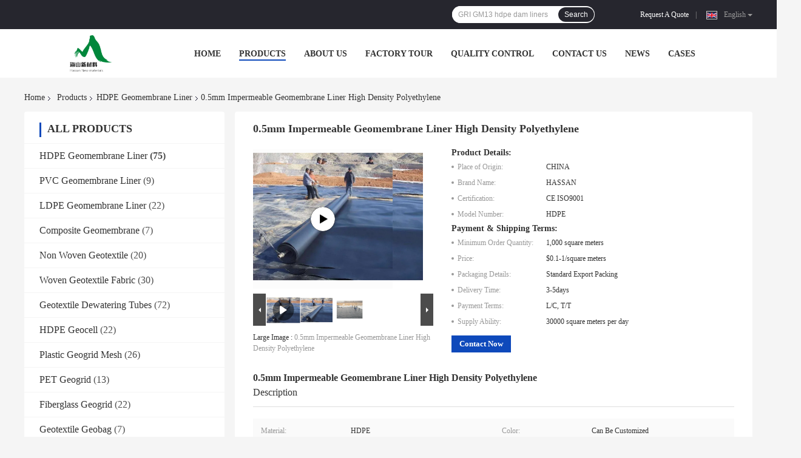

--- FILE ---
content_type: text/html
request_url: https://www.geomembrane-liners.com/sale-18433562-0-5mm-impermeable-geomembrane-liner-high-density-polyethylene.html
body_size: 39857
content:

<!DOCTYPE html>
<html lang="en">
<head>
	<meta charset="utf-8">
	<meta http-equiv="X-UA-Compatible" content="IE=edge">
	<meta name="viewport" content="width=device-width, initial-scale=1">
    <title>0.5mm Impermeable Geomembrane Liner High Density Polyethylene</title>
    <meta name="keywords" content="0.5mm impermeable geomembrane liner, Polyethylene impermeable geomembrane liner, 0.5mm hdpe landfill liner, HDPE Geomembrane Liner" />
    <meta name="description" content="High quality 0.5mm Impermeable Geomembrane Liner High Density Polyethylene from China, China's leading product market 0.5mm impermeable geomembrane liner product, with strict quality control Polyethylene impermeable geomembrane liner factories, producing high quality 0.5mm hdpe landfill liner Products." />
				<link rel='preload'
					  href=/photo/geomembrane-liners/sitetpl/style/common.css?ver=1644474843 as='style'><link type='text/css' rel='stylesheet'
					  href=/photo/geomembrane-liners/sitetpl/style/common.css?ver=1644474843 media='all'><meta property="og:title" content="0.5mm Impermeable Geomembrane Liner High Density Polyethylene" />
<meta property="og:description" content="High quality 0.5mm Impermeable Geomembrane Liner High Density Polyethylene from China, China's leading product market 0.5mm impermeable geomembrane liner product, with strict quality control Polyethylene impermeable geomembrane liner factories, producing high quality 0.5mm hdpe landfill liner Products." />
<meta property="og:type" content="product" />
<meta property="og:availability" content="instock" />
<meta property="og:site_name" content="Shandong Hassan New Materials Co.,Ltd" />
<meta property="og:url" content="https://www.geomembrane-liners.com/sale-18433562-0-5mm-impermeable-geomembrane-liner-high-density-polyethylene.html" />
<meta property="og:image" content="https://www.geomembrane-liners.com/photo/ps59490569-0_5mm_impermeable_geomembrane_liner_high_density_polyethylene.jpg" />
<link rel="canonical" href="https://www.geomembrane-liners.com/sale-18433562-0-5mm-impermeable-geomembrane-liner-high-density-polyethylene.html" />
<link rel="alternate" href="https://m.geomembrane-liners.com/sale-18433562-0-5mm-impermeable-geomembrane-liner-high-density-polyethylene.html" media="only screen and (max-width: 640px)" />
<link rel="stylesheet" type="text/css" href="/js/guidefirstcommon.css" />
<link rel="stylesheet" type="text/css" href="/js/guidecommon_99701.css" />
<style type="text/css">
/*<![CDATA[*/
.consent__cookie {position: fixed;top: 0;left: 0;width: 100%;height: 0%;z-index: 100000;}.consent__cookie_bg {position: fixed;top: 0;left: 0;width: 100%;height: 100%;background: #000;opacity: .6;display: none }.consent__cookie_rel {position: fixed;bottom:0;left: 0;width: 100%;background: #fff;display: -webkit-box;display: -ms-flexbox;display: flex;flex-wrap: wrap;padding: 24px 80px;-webkit-box-sizing: border-box;box-sizing: border-box;-webkit-box-pack: justify;-ms-flex-pack: justify;justify-content: space-between;-webkit-transition: all ease-in-out .3s;transition: all ease-in-out .3s }.consent__close {position: absolute;top: 20px;right: 20px;cursor: pointer }.consent__close svg {fill: #777 }.consent__close:hover svg {fill: #000 }.consent__cookie_box {flex: 1;word-break: break-word;}.consent__warm {color: #777;font-size: 16px;margin-bottom: 12px;line-height: 19px }.consent__title {color: #333;font-size: 20px;font-weight: 600;margin-bottom: 12px;line-height: 23px }.consent__itxt {color: #333;font-size: 14px;margin-bottom: 12px;display: -webkit-box;display: -ms-flexbox;display: flex;-webkit-box-align: center;-ms-flex-align: center;align-items: center }.consent__itxt i {display: -webkit-inline-box;display: -ms-inline-flexbox;display: inline-flex;width: 28px;height: 28px;border-radius: 50%;background: #e0f9e9;margin-right: 8px;-webkit-box-align: center;-ms-flex-align: center;align-items: center;-webkit-box-pack: center;-ms-flex-pack: center;justify-content: center }.consent__itxt svg {fill: #3ca860 }.consent__txt {color: #a6a6a6;font-size: 14px;margin-bottom: 8px;line-height: 17px }.consent__btns {display: -webkit-box;display: -ms-flexbox;display: flex;-webkit-box-orient: vertical;-webkit-box-direction: normal;-ms-flex-direction: column;flex-direction: column;-webkit-box-pack: center;-ms-flex-pack: center;justify-content: center;flex-shrink: 0;}.consent__btn {width: 280px;height: 40px;line-height: 40px;text-align: center;background: #3ca860;color: #fff;border-radius: 4px;margin: 8px 0;-webkit-box-sizing: border-box;box-sizing: border-box;cursor: pointer;font-size:14px}.consent__btn:hover {background: #00823b }.consent__btn.empty {color: #3ca860;border: 1px solid #3ca860;background: #fff }.consent__btn.empty:hover {background: #3ca860;color: #fff }.open .consent__cookie_bg {display: block }.open .consent__cookie_rel {bottom: 0 }@media (max-width: 760px) {.consent__btns {width: 100%;align-items: center;}.consent__cookie_rel {padding: 20px 24px }}.consent__cookie.open {display: block;}.consent__cookie {display: none;}
/*]]>*/
</style>
<style type="text/css">
/*<![CDATA[*/
@media only screen and (max-width:640px){.contact_now_dialog .content-wrap .desc{background-image:url(/images/cta_images/bg_s.png) !important}}.contact_now_dialog .content-wrap .content-wrap_header .cta-close{background-image:url(/images/cta_images/sprite.png) !important}.contact_now_dialog .content-wrap .desc{background-image:url(/images/cta_images/bg_l.png) !important}.contact_now_dialog .content-wrap .cta-btn i{background-image:url(/images/cta_images/sprite.png) !important}.contact_now_dialog .content-wrap .head-tip img{content:url(/images/cta_images/cta_contact_now.png) !important}.cusim{background-image:url(/images/imicon/im.svg) !important}.cuswa{background-image:url(/images/imicon/wa.png) !important}.cusall{background-image:url(/images/imicon/allchat.svg) !important}
/*]]>*/
</style>
<script type="text/javascript" src="/js/guidefirstcommon.js"></script>
<script type="text/javascript">
/*<![CDATA[*/
window.isvideotpl = 2;window.detailurl = '';
var colorUrl = '';var isShowGuide = 2;var showGuideColor = 0;var im_appid = 10003;var im_msg="Good day, what product are you looking for?";

var cta_cid = 53329;var use_defaulProductInfo = 1;var cta_pid = 18433562;var test_company = 0;var webim_domain = '';var company_type = 0;var cta_equipment = 'pc'; var setcookie = 'setwebimCookie(76112,18433562,0)'; var whatsapplink = "https://wa.me/8615588646508?text=Hi%2C+I%27m+interested+in+0.5mm+Impermeable+Geomembrane+Liner+High+Density+Polyethylene."; function insertMeta(){var str = '<meta name="mobile-web-app-capable" content="yes" /><meta name="viewport" content="width=device-width, initial-scale=1.0" />';document.head.insertAdjacentHTML('beforeend',str);} var element = document.querySelector('a.footer_webim_a[href="/webim/webim_tab.html"]');if (element) {element.parentNode.removeChild(element);}

var colorUrl = '';
var aisearch = 0;
var selfUrl = '';
window.playerReportUrl='/vod/view_count/report';
var query_string = ["Products","Detail"];
var g_tp = '';
var customtplcolor = 99701;
var str_chat = 'chat';
				var str_call_now = 'call now';
var str_chat_now = 'chat now';
var str_contact1 = 'Get Best Price';var str_chat_lang='english';var str_contact2 = 'Get Price';var str_contact2 = 'Best Price';var str_contact = 'contact';
window.predomainsub = "";
/*]]>*/
</script>
</head>
<body>
<img src="/logo.gif" style="display:none" alt="logo"/>
<a style="display: none!important;" title="Shandong Hassan New Materials Co.,Ltd" class="float-inquiry" href="/contactnow.html" onclick='setinquiryCookie("{\"showproduct\":1,\"pid\":\"18433562\",\"name\":\"0.5mm Impermeable Geomembrane Liner High Density Polyethylene\",\"source_url\":\"\\/sale-18433562-0-5mm-impermeable-geomembrane-liner-high-density-polyethylene.html\",\"picurl\":\"\\/photo\\/pd59490569-0_5mm_impermeable_geomembrane_liner_high_density_polyethylene.jpg\",\"propertyDetail\":[[\"Material\",\"HDPE\"],[\"Color\",\"Can Be Customized\"],[\"Package\",\"Woven bag\"],[\"Length\",\"50-200m\\/roll\"]],\"company_name\":null,\"picurl_c\":\"\\/photo\\/pc59490569-0_5mm_impermeable_geomembrane_liner_high_density_polyethylene.jpg\",\"price\":\"$0.1-1\\/square meters\",\"username\":\"sales\",\"viewTime\":\"Last Login : 3 hours 38 minutes ago\",\"subject\":\"What is the FOB price on your 0.5mm Impermeable Geomembrane Liner High Density Polyethylene\",\"countrycode\":\"\"}");'></a>
<script>
var originProductInfo = '';
var originProductInfo = {"showproduct":1,"pid":"18433562","name":"0.5mm Impermeable Geomembrane Liner High Density Polyethylene","source_url":"\/sale-18433562-0-5mm-impermeable-geomembrane-liner-high-density-polyethylene.html","picurl":"\/photo\/pd59490569-0_5mm_impermeable_geomembrane_liner_high_density_polyethylene.jpg","propertyDetail":[["Material","HDPE"],["Color","Can Be Customized"],["Package","Woven bag"],["Length","50-200m\/roll"]],"company_name":null,"picurl_c":"\/photo\/pc59490569-0_5mm_impermeable_geomembrane_liner_high_density_polyethylene.jpg","price":"$0.1-1\/square meters","username":"sales","viewTime":"Last Login : 7 hours 38 minutes ago","subject":"What is your best price for 0.5mm Impermeable Geomembrane Liner High Density Polyethylene","countrycode":""};
var save_url = "/contactsave.html";
var update_url = "/updateinquiry.html";
var productInfo = {};
var defaulProductInfo = {};
var myDate = new Date();
var curDate = myDate.getFullYear()+'-'+(parseInt(myDate.getMonth())+1)+'-'+myDate.getDate();
var message = '';
var default_pop = 1;
var leaveMessageDialog = document.getElementsByClassName('leave-message-dialog')[0]; // 获取弹层
var _$$ = function (dom) {
    return document.querySelectorAll(dom);
};
resInfo = originProductInfo;
resInfo['name'] = resInfo['name'] || '';
defaulProductInfo.pid = resInfo['pid'];
defaulProductInfo.productName = resInfo['name'] ?? '';
defaulProductInfo.productInfo = resInfo['propertyDetail'];
defaulProductInfo.productImg = resInfo['picurl_c'];
defaulProductInfo.subject = resInfo['subject'] ?? '';
defaulProductInfo.productImgAlt = resInfo['name'] ?? '';
var inquirypopup_tmp = 1;
var message = 'Dear,'+'\r\n'+"I am interested in"+' '+trim(resInfo['name'])+", could you send me more details such as type, size, MOQ, material, etc."+'\r\n'+"Thanks!"+'\r\n'+"Waiting for your reply.";
var message_1 = 'Dear,'+'\r\n'+"I am interested in"+' '+trim(resInfo['name'])+", could you send me more details such as type, size, MOQ, material, etc."+'\r\n'+"Thanks!"+'\r\n'+"Waiting for your reply.";
var message_2 = 'Hello,'+'\r\n'+"I am looking for"+' '+trim(resInfo['name'])+", please send me the price, specification and picture."+'\r\n'+"Your swift response will be highly appreciated."+'\r\n'+"Feel free to contact me for more information."+'\r\n'+"Thanks a lot.";
var message_3 = 'Hello,'+'\r\n'+trim(resInfo['name'])+' '+"meets my expectations."+'\r\n'+"Please give me the best price and some other product information."+'\r\n'+"Feel free to contact me via my mail."+'\r\n'+"Thanks a lot.";

var message_4 = 'Dear,'+'\r\n'+"What is the FOB price on your"+' '+trim(resInfo['name'])+'?'+'\r\n'+"Which is the nearest port name?"+'\r\n'+"Please reply me as soon as possible, it would be better to share further information."+'\r\n'+"Regards!";
var message_5 = 'Hi there,'+'\r\n'+"I am very interested in your"+' '+trim(resInfo['name'])+'.'+'\r\n'+"Please send me your product details."+'\r\n'+"Looking forward to your quick reply."+'\r\n'+"Feel free to contact me by mail."+'\r\n'+"Regards!";

var message_6 = 'Dear,'+'\r\n'+"Please provide us with information about your"+' '+trim(resInfo['name'])+", such as type, size, material, and of course the best price."+'\r\n'+"Looking forward to your quick reply."+'\r\n'+"Thank you!";
var message_7 = 'Dear,'+'\r\n'+"Can you supply"+' '+trim(resInfo['name'])+" for us?"+'\r\n'+"First we want a price list and some product details."+'\r\n'+"I hope to get reply asap and look forward to cooperation."+'\r\n'+"Thank you very much.";
var message_8 = 'hi,'+'\r\n'+"I am looking for"+' '+trim(resInfo['name'])+", please give me some more detailed product information."+'\r\n'+"I look forward to your reply."+'\r\n'+"Thank you!";
var message_9 = 'Hello,'+'\r\n'+"Your"+' '+trim(resInfo['name'])+" meets my requirements very well."+'\r\n'+"Please send me the price, specification, and similar model will be OK."+'\r\n'+"Feel free to chat with me."+'\r\n'+"Thanks!";
var message_10 = 'Dear,'+'\r\n'+"I want to know more about the details and quotation of"+' '+trim(resInfo['name'])+'.'+'\r\n'+"Feel free to contact me."+'\r\n'+"Regards!";

var r = getRandom(1,10);

defaulProductInfo.message = eval("message_"+r);
    defaulProductInfo.message = eval("message_"+r);
        var mytAjax = {

    post: function(url, data, fn) {
        var xhr = new XMLHttpRequest();
        xhr.open("POST", url, true);
        xhr.setRequestHeader("Content-Type", "application/x-www-form-urlencoded;charset=UTF-8");
        xhr.setRequestHeader("X-Requested-With", "XMLHttpRequest");
        xhr.setRequestHeader('Content-Type','text/plain;charset=UTF-8');
        xhr.onreadystatechange = function() {
            if(xhr.readyState == 4 && (xhr.status == 200 || xhr.status == 304)) {
                fn.call(this, xhr.responseText);
            }
        };
        xhr.send(data);
    },

    postform: function(url, data, fn) {
        var xhr = new XMLHttpRequest();
        xhr.open("POST", url, true);
        xhr.setRequestHeader("X-Requested-With", "XMLHttpRequest");
        xhr.onreadystatechange = function() {
            if(xhr.readyState == 4 && (xhr.status == 200 || xhr.status == 304)) {
                fn.call(this, xhr.responseText);
            }
        };
        xhr.send(data);
    }
};
/*window.onload = function(){
    leaveMessageDialog = document.getElementsByClassName('leave-message-dialog')[0];
    if (window.localStorage.recordDialogStatus=='undefined' || (window.localStorage.recordDialogStatus!='undefined' && window.localStorage.recordDialogStatus != curDate)) {
        setTimeout(function(){
            if(parseInt(inquirypopup_tmp%10) == 1){
                creatDialog(defaulProductInfo, 1);
            }
        }, 6000);
    }
};*/
function trim(str)
{
    str = str.replace(/(^\s*)/g,"");
    return str.replace(/(\s*$)/g,"");
};
function getRandom(m,n){
    var num = Math.floor(Math.random()*(m - n) + n);
    return num;
};
function strBtn(param) {

    var starattextarea = document.getElementById("textareamessage").value.length;
    var email = document.getElementById("startEmail").value;

    var default_tip = document.querySelectorAll(".watermark_container").length;
    if (20 < starattextarea && starattextarea < 3000) {
        if(default_tip>0){
            document.getElementById("textareamessage1").parentNode.parentNode.nextElementSibling.style.display = "none";
        }else{
            document.getElementById("textareamessage1").parentNode.nextElementSibling.style.display = "none";
        }

    } else {
        if(default_tip>0){
            document.getElementById("textareamessage1").parentNode.parentNode.nextElementSibling.style.display = "block";
        }else{
            document.getElementById("textareamessage1").parentNode.nextElementSibling.style.display = "block";
        }

        return;
    }

    // var re = /^([a-zA-Z0-9_-])+@([a-zA-Z0-9_-])+\.([a-zA-Z0-9_-])+/i;/*邮箱不区分大小写*/
    var re = /^[a-zA-Z0-9][\w-]*(\.?[\w-]+)*@[a-zA-Z0-9-]+(\.[a-zA-Z0-9]+)+$/i;
    if (!re.test(email)) {
        document.getElementById("startEmail").nextElementSibling.style.display = "block";
        return;
    } else {
        document.getElementById("startEmail").nextElementSibling.style.display = "none";
    }

    var subject = document.getElementById("pop_subject").value;
    var pid = document.getElementById("pop_pid").value;
    var message = document.getElementById("textareamessage").value;
    var sender_email = document.getElementById("startEmail").value;
    var tel = '';
    if (document.getElementById("tel0") != undefined && document.getElementById("tel0") != '')
        tel = document.getElementById("tel0").value;
    var form_serialize = '&tel='+tel;

    form_serialize = form_serialize.replace(/\+/g, "%2B");
    mytAjax.post(save_url,"pid="+pid+"&subject="+subject+"&email="+sender_email+"&message="+(message)+form_serialize,function(res){
        var mes = JSON.parse(res);
        if(mes.status == 200){
            var iid = mes.iid;
            document.getElementById("pop_iid").value = iid;
            document.getElementById("pop_uuid").value = mes.uuid;

            if(typeof gtag_report_conversion === "function"){
                gtag_report_conversion();//执行统计js代码
            }
            if(typeof fbq === "function"){
                fbq('track','Purchase');//执行统计js代码
            }
        }
    });
    for (var index = 0; index < document.querySelectorAll(".dialog-content-pql").length; index++) {
        document.querySelectorAll(".dialog-content-pql")[index].style.display = "none";
    };
    $('#idphonepql').val(tel);
    document.getElementById("dialog-content-pql-id").style.display = "block";
    ;
};
function twoBtnOk(param) {

    var selectgender = document.getElementById("Mr").innerHTML;
    var iid = document.getElementById("pop_iid").value;
    var sendername = document.getElementById("idnamepql").value;
    var senderphone = document.getElementById("idphonepql").value;
    var sendercname = document.getElementById("idcompanypql").value;
    var uuid = document.getElementById("pop_uuid").value;
    var gender = 2;
    if(selectgender == 'Mr.') gender = 0;
    if(selectgender == 'Mrs.') gender = 1;
    var pid = document.getElementById("pop_pid").value;
    var form_serialize = '';

        form_serialize = form_serialize.replace(/\+/g, "%2B");

    mytAjax.post(update_url,"iid="+iid+"&gender="+gender+"&uuid="+uuid+"&name="+(sendername)+"&tel="+(senderphone)+"&company="+(sendercname)+form_serialize,function(res){});

    for (var index = 0; index < document.querySelectorAll(".dialog-content-pql").length; index++) {
        document.querySelectorAll(".dialog-content-pql")[index].style.display = "none";
    };
    document.getElementById("dialog-content-pql-ok").style.display = "block";

};
function toCheckMust(name) {
    $('#'+name+'error').hide();
}
function handClidk(param) {
    var starattextarea = document.getElementById("textareamessage1").value.length;
    var email = document.getElementById("startEmail1").value;
    var default_tip = document.querySelectorAll(".watermark_container").length;
    if (20 < starattextarea && starattextarea < 3000) {
        if(default_tip>0){
            document.getElementById("textareamessage1").parentNode.parentNode.nextElementSibling.style.display = "none";
        }else{
            document.getElementById("textareamessage1").parentNode.nextElementSibling.style.display = "none";
        }

    } else {
        if(default_tip>0){
            document.getElementById("textareamessage1").parentNode.parentNode.nextElementSibling.style.display = "block";
        }else{
            document.getElementById("textareamessage1").parentNode.nextElementSibling.style.display = "block";
        }

        return;
    }

    // var re = /^([a-zA-Z0-9_-])+@([a-zA-Z0-9_-])+\.([a-zA-Z0-9_-])+/i;
    var re = /^[a-zA-Z0-9][\w-]*(\.?[\w-]+)*@[a-zA-Z0-9-]+(\.[a-zA-Z0-9]+)+$/i;
    if (!re.test(email)) {
        document.getElementById("startEmail1").nextElementSibling.style.display = "block";
        return;
    } else {
        document.getElementById("startEmail1").nextElementSibling.style.display = "none";
    }

    var subject = document.getElementById("pop_subject").value;
    var pid = document.getElementById("pop_pid").value;
    var message = document.getElementById("textareamessage1").value;
    var sender_email = document.getElementById("startEmail1").value;
    var form_serialize = tel = '';
    if (document.getElementById("tel1") != undefined && document.getElementById("tel1") != '')
        tel = document.getElementById("tel1").value;
        mytAjax.post(save_url,"email="+sender_email+"&tel="+tel+"&pid="+pid+"&message="+message+"&subject="+subject+form_serialize,function(res){

        var mes = JSON.parse(res);
        if(mes.status == 200){
            var iid = mes.iid;
            document.getElementById("pop_iid").value = iid;
            document.getElementById("pop_uuid").value = mes.uuid;
            if(typeof gtag_report_conversion === "function"){
                gtag_report_conversion();//执行统计js代码
            }
        }

    });
    for (var index = 0; index < document.querySelectorAll(".dialog-content-pql").length; index++) {
        document.querySelectorAll(".dialog-content-pql")[index].style.display = "none";
    };
    $('#idphonepql').val(tel);
    document.getElementById("dialog-content-pql-id").style.display = "block";

};
window.addEventListener('load', function () {
    $('.checkbox-wrap label').each(function(){
        if($(this).find('input').prop('checked')){
            $(this).addClass('on')
        }else {
            $(this).removeClass('on')
        }
    })
    $(document).on('click', '.checkbox-wrap label' , function(ev){
        if (ev.target.tagName.toUpperCase() != 'INPUT') {
            $(this).toggleClass('on')
        }
    })
})

function hand_video(pdata) {
    data = JSON.parse(pdata);
    productInfo.productName = data.productName;
    productInfo.productInfo = data.productInfo;
    productInfo.productImg = data.productImg;
    productInfo.subject = data.subject;

    var message = 'Dear,'+'\r\n'+"I am interested in"+' '+trim(data.productName)+", could you send me more details such as type, size, quantity, material, etc."+'\r\n'+"Thanks!"+'\r\n'+"Waiting for your reply.";

    var message = 'Dear,'+'\r\n'+"I am interested in"+' '+trim(data.productName)+", could you send me more details such as type, size, MOQ, material, etc."+'\r\n'+"Thanks!"+'\r\n'+"Waiting for your reply.";
    var message_1 = 'Dear,'+'\r\n'+"I am interested in"+' '+trim(data.productName)+", could you send me more details such as type, size, MOQ, material, etc."+'\r\n'+"Thanks!"+'\r\n'+"Waiting for your reply.";
    var message_2 = 'Hello,'+'\r\n'+"I am looking for"+' '+trim(data.productName)+", please send me the price, specification and picture."+'\r\n'+"Your swift response will be highly appreciated."+'\r\n'+"Feel free to contact me for more information."+'\r\n'+"Thanks a lot.";
    var message_3 = 'Hello,'+'\r\n'+trim(data.productName)+' '+"meets my expectations."+'\r\n'+"Please give me the best price and some other product information."+'\r\n'+"Feel free to contact me via my mail."+'\r\n'+"Thanks a lot.";

    var message_4 = 'Dear,'+'\r\n'+"What is the FOB price on your"+' '+trim(data.productName)+'?'+'\r\n'+"Which is the nearest port name?"+'\r\n'+"Please reply me as soon as possible, it would be better to share further information."+'\r\n'+"Regards!";
    var message_5 = 'Hi there,'+'\r\n'+"I am very interested in your"+' '+trim(data.productName)+'.'+'\r\n'+"Please send me your product details."+'\r\n'+"Looking forward to your quick reply."+'\r\n'+"Feel free to contact me by mail."+'\r\n'+"Regards!";

    var message_6 = 'Dear,'+'\r\n'+"Please provide us with information about your"+' '+trim(data.productName)+", such as type, size, material, and of course the best price."+'\r\n'+"Looking forward to your quick reply."+'\r\n'+"Thank you!";
    var message_7 = 'Dear,'+'\r\n'+"Can you supply"+' '+trim(data.productName)+" for us?"+'\r\n'+"First we want a price list and some product details."+'\r\n'+"I hope to get reply asap and look forward to cooperation."+'\r\n'+"Thank you very much.";
    var message_8 = 'hi,'+'\r\n'+"I am looking for"+' '+trim(data.productName)+", please give me some more detailed product information."+'\r\n'+"I look forward to your reply."+'\r\n'+"Thank you!";
    var message_9 = 'Hello,'+'\r\n'+"Your"+' '+trim(data.productName)+" meets my requirements very well."+'\r\n'+"Please send me the price, specification, and similar model will be OK."+'\r\n'+"Feel free to chat with me."+'\r\n'+"Thanks!";
    var message_10 = 'Dear,'+'\r\n'+"I want to know more about the details and quotation of"+' '+trim(data.productName)+'.'+'\r\n'+"Feel free to contact me."+'\r\n'+"Regards!";

    var r = getRandom(1,10);

    productInfo.message = eval("message_"+r);
            if(parseInt(inquirypopup_tmp/10) == 1){
        productInfo.message = "";
    }
    productInfo.pid = data.pid;
    creatDialog(productInfo, 2);
};

function handDialog(pdata) {
    data = JSON.parse(pdata);
    productInfo.productName = data.productName;
    productInfo.productInfo = data.productInfo;
    productInfo.productImg = data.productImg;
    productInfo.subject = data.subject;

    var message = 'Dear,'+'\r\n'+"I am interested in"+' '+trim(data.productName)+", could you send me more details such as type, size, quantity, material, etc."+'\r\n'+"Thanks!"+'\r\n'+"Waiting for your reply.";

    var message = 'Dear,'+'\r\n'+"I am interested in"+' '+trim(data.productName)+", could you send me more details such as type, size, MOQ, material, etc."+'\r\n'+"Thanks!"+'\r\n'+"Waiting for your reply.";
    var message_1 = 'Dear,'+'\r\n'+"I am interested in"+' '+trim(data.productName)+", could you send me more details such as type, size, MOQ, material, etc."+'\r\n'+"Thanks!"+'\r\n'+"Waiting for your reply.";
    var message_2 = 'Hello,'+'\r\n'+"I am looking for"+' '+trim(data.productName)+", please send me the price, specification and picture."+'\r\n'+"Your swift response will be highly appreciated."+'\r\n'+"Feel free to contact me for more information."+'\r\n'+"Thanks a lot.";
    var message_3 = 'Hello,'+'\r\n'+trim(data.productName)+' '+"meets my expectations."+'\r\n'+"Please give me the best price and some other product information."+'\r\n'+"Feel free to contact me via my mail."+'\r\n'+"Thanks a lot.";

    var message_4 = 'Dear,'+'\r\n'+"What is the FOB price on your"+' '+trim(data.productName)+'?'+'\r\n'+"Which is the nearest port name?"+'\r\n'+"Please reply me as soon as possible, it would be better to share further information."+'\r\n'+"Regards!";
    var message_5 = 'Hi there,'+'\r\n'+"I am very interested in your"+' '+trim(data.productName)+'.'+'\r\n'+"Please send me your product details."+'\r\n'+"Looking forward to your quick reply."+'\r\n'+"Feel free to contact me by mail."+'\r\n'+"Regards!";

    var message_6 = 'Dear,'+'\r\n'+"Please provide us with information about your"+' '+trim(data.productName)+", such as type, size, material, and of course the best price."+'\r\n'+"Looking forward to your quick reply."+'\r\n'+"Thank you!";
    var message_7 = 'Dear,'+'\r\n'+"Can you supply"+' '+trim(data.productName)+" for us?"+'\r\n'+"First we want a price list and some product details."+'\r\n'+"I hope to get reply asap and look forward to cooperation."+'\r\n'+"Thank you very much.";
    var message_8 = 'hi,'+'\r\n'+"I am looking for"+' '+trim(data.productName)+", please give me some more detailed product information."+'\r\n'+"I look forward to your reply."+'\r\n'+"Thank you!";
    var message_9 = 'Hello,'+'\r\n'+"Your"+' '+trim(data.productName)+" meets my requirements very well."+'\r\n'+"Please send me the price, specification, and similar model will be OK."+'\r\n'+"Feel free to chat with me."+'\r\n'+"Thanks!";
    var message_10 = 'Dear,'+'\r\n'+"I want to know more about the details and quotation of"+' '+trim(data.productName)+'.'+'\r\n'+"Feel free to contact me."+'\r\n'+"Regards!";

    var r = getRandom(1,10);
    productInfo.message = eval("message_"+r);
            if(parseInt(inquirypopup_tmp/10) == 1){
        productInfo.message = "";
    }
    productInfo.pid = data.pid;
    creatDialog(productInfo, 2);
};

function closepql(param) {

    leaveMessageDialog.style.display = 'none';
};

function closepql2(param) {

    for (var index = 0; index < document.querySelectorAll(".dialog-content-pql").length; index++) {
        document.querySelectorAll(".dialog-content-pql")[index].style.display = "none";
    };
    document.getElementById("dialog-content-pql-ok").style.display = "block";
};

function decodeHtmlEntities(str) {
    var tempElement = document.createElement('div');
    tempElement.innerHTML = str;
    return tempElement.textContent || tempElement.innerText || '';
}

function initProduct(productInfo,type){

    productInfo.productName = decodeHtmlEntities(productInfo.productName);
    productInfo.message = decodeHtmlEntities(productInfo.message);

    leaveMessageDialog = document.getElementsByClassName('leave-message-dialog')[0];
    leaveMessageDialog.style.display = "block";
    if(type == 3){
        var popinquiryemail = document.getElementById("popinquiryemail").value;
        _$$("#startEmail1")[0].value = popinquiryemail;
    }else{
        _$$("#startEmail1")[0].value = "";
    }
    _$$("#startEmail")[0].value = "";
    _$$("#idnamepql")[0].value = "";
    _$$("#idphonepql")[0].value = "";
    _$$("#idcompanypql")[0].value = "";

    _$$("#pop_pid")[0].value = productInfo.pid;
    _$$("#pop_subject")[0].value = productInfo.subject;
    
    if(parseInt(inquirypopup_tmp/10) == 1){
        productInfo.message = "";
    }

    _$$("#textareamessage1")[0].value = productInfo.message;
    _$$("#textareamessage")[0].value = productInfo.message;

    _$$("#dialog-content-pql-id .titlep")[0].innerHTML = productInfo.productName;
    _$$("#dialog-content-pql-id img")[0].setAttribute("src", productInfo.productImg);
    _$$("#dialog-content-pql-id img")[0].setAttribute("alt", productInfo.productImgAlt);

    _$$("#dialog-content-pql-id-hand img")[0].setAttribute("src", productInfo.productImg);
    _$$("#dialog-content-pql-id-hand img")[0].setAttribute("alt", productInfo.productImgAlt);
    _$$("#dialog-content-pql-id-hand .titlep")[0].innerHTML = productInfo.productName;

    if (productInfo.productInfo.length > 0) {
        var ul2, ul;
        ul = document.createElement("ul");
        for (var index = 0; index < productInfo.productInfo.length; index++) {
            var el = productInfo.productInfo[index];
            var li = document.createElement("li");
            var span1 = document.createElement("span");
            span1.innerHTML = el[0] + ":";
            var span2 = document.createElement("span");
            span2.innerHTML = el[1];
            li.appendChild(span1);
            li.appendChild(span2);
            ul.appendChild(li);

        }
        ul2 = ul.cloneNode(true);
        if (type === 1) {
            _$$("#dialog-content-pql-id .left")[0].replaceChild(ul, _$$("#dialog-content-pql-id .left ul")[0]);
        } else {
            _$$("#dialog-content-pql-id-hand .left")[0].replaceChild(ul2, _$$("#dialog-content-pql-id-hand .left ul")[0]);
            _$$("#dialog-content-pql-id .left")[0].replaceChild(ul, _$$("#dialog-content-pql-id .left ul")[0]);
        }
    };
    for (var index = 0; index < _$$("#dialog-content-pql-id .right ul li").length; index++) {
        _$$("#dialog-content-pql-id .right ul li")[index].addEventListener("click", function (params) {
            _$$("#dialog-content-pql-id .right #Mr")[0].innerHTML = this.innerHTML
        }, false)

    };

};
function closeInquiryCreateDialog() {
    document.getElementById("xuanpan_dialog_box_pql").style.display = "none";
};
function showInquiryCreateDialog() {
    document.getElementById("xuanpan_dialog_box_pql").style.display = "block";
};
function submitPopInquiry(){
    var message = document.getElementById("inquiry_message").value;
    var email = document.getElementById("inquiry_email").value;
    var subject = defaulProductInfo.subject;
    var pid = defaulProductInfo.pid;
    if (email === undefined) {
        showInquiryCreateDialog();
        document.getElementById("inquiry_email").style.border = "1px solid red";
        return false;
    };
    if (message === undefined) {
        showInquiryCreateDialog();
        document.getElementById("inquiry_message").style.border = "1px solid red";
        return false;
    };
    if (email.search(/^\w+((-\w+)|(\.\w+))*\@[A-Za-z0-9]+((\.|-)[A-Za-z0-9]+)*\.[A-Za-z0-9]+$/) == -1) {
        document.getElementById("inquiry_email").style.border= "1px solid red";
        showInquiryCreateDialog();
        return false;
    } else {
        document.getElementById("inquiry_email").style.border= "";
    };
    if (message.length < 20 || message.length >3000) {
        showInquiryCreateDialog();
        document.getElementById("inquiry_message").style.border = "1px solid red";
        return false;
    } else {
        document.getElementById("inquiry_message").style.border = "";
    };
    var tel = '';
    if (document.getElementById("tel") != undefined && document.getElementById("tel") != '')
        tel = document.getElementById("tel").value;

    mytAjax.post(save_url,"pid="+pid+"&subject="+subject+"&email="+email+"&message="+(message)+'&tel='+tel,function(res){
        var mes = JSON.parse(res);
        if(mes.status == 200){
            var iid = mes.iid;
            document.getElementById("pop_iid").value = iid;
            document.getElementById("pop_uuid").value = mes.uuid;

        }
    });
    initProduct(defaulProductInfo);
    for (var index = 0; index < document.querySelectorAll(".dialog-content-pql").length; index++) {
        document.querySelectorAll(".dialog-content-pql")[index].style.display = "none";
    };
    $('#idphonepql').val(tel);
    document.getElementById("dialog-content-pql-id").style.display = "block";

};

//带附件上传
function submitPopInquiryfile(email_id,message_id,check_sort,name_id,phone_id,company_id,attachments){

    if(typeof(check_sort) == 'undefined'){
        check_sort = 0;
    }
    var message = document.getElementById(message_id).value;
    var email = document.getElementById(email_id).value;
    var attachments = document.getElementById(attachments).value;
    if(typeof(name_id) !== 'undefined' && name_id != ""){
        var name  = document.getElementById(name_id).value;
    }
    if(typeof(phone_id) !== 'undefined' && phone_id != ""){
        var phone = document.getElementById(phone_id).value;
    }
    if(typeof(company_id) !== 'undefined' && company_id != ""){
        var company = document.getElementById(company_id).value;
    }
    var subject = defaulProductInfo.subject;
    var pid = defaulProductInfo.pid;

    if(check_sort == 0){
        if (email === undefined) {
            showInquiryCreateDialog();
            document.getElementById(email_id).style.border = "1px solid red";
            return false;
        };
        if (message === undefined) {
            showInquiryCreateDialog();
            document.getElementById(message_id).style.border = "1px solid red";
            return false;
        };

        if (email.search(/^\w+((-\w+)|(\.\w+))*\@[A-Za-z0-9]+((\.|-)[A-Za-z0-9]+)*\.[A-Za-z0-9]+$/) == -1) {
            document.getElementById(email_id).style.border= "1px solid red";
            showInquiryCreateDialog();
            return false;
        } else {
            document.getElementById(email_id).style.border= "";
        };
        if (message.length < 20 || message.length >3000) {
            showInquiryCreateDialog();
            document.getElementById(message_id).style.border = "1px solid red";
            return false;
        } else {
            document.getElementById(message_id).style.border = "";
        };
    }else{

        if (message === undefined) {
            showInquiryCreateDialog();
            document.getElementById(message_id).style.border = "1px solid red";
            return false;
        };

        if (email === undefined) {
            showInquiryCreateDialog();
            document.getElementById(email_id).style.border = "1px solid red";
            return false;
        };

        if (message.length < 20 || message.length >3000) {
            showInquiryCreateDialog();
            document.getElementById(message_id).style.border = "1px solid red";
            return false;
        } else {
            document.getElementById(message_id).style.border = "";
        };

        if (email.search(/^\w+((-\w+)|(\.\w+))*\@[A-Za-z0-9]+((\.|-)[A-Za-z0-9]+)*\.[A-Za-z0-9]+$/) == -1) {
            document.getElementById(email_id).style.border= "1px solid red";
            showInquiryCreateDialog();
            return false;
        } else {
            document.getElementById(email_id).style.border= "";
        };

    };

    mytAjax.post(save_url,"pid="+pid+"&subject="+subject+"&email="+email+"&message="+message+"&company="+company+"&attachments="+attachments,function(res){
        var mes = JSON.parse(res);
        if(mes.status == 200){
            var iid = mes.iid;
            document.getElementById("pop_iid").value = iid;
            document.getElementById("pop_uuid").value = mes.uuid;

            if(typeof gtag_report_conversion === "function"){
                gtag_report_conversion();//执行统计js代码
            }
            if(typeof fbq === "function"){
                fbq('track','Purchase');//执行统计js代码
            }
        }
    });
    initProduct(defaulProductInfo);

    if(name !== undefined && name != ""){
        _$$("#idnamepql")[0].value = name;
    }

    if(phone !== undefined && phone != ""){
        _$$("#idphonepql")[0].value = phone;
    }

    if(company !== undefined && company != ""){
        _$$("#idcompanypql")[0].value = company;
    }

    for (var index = 0; index < document.querySelectorAll(".dialog-content-pql").length; index++) {
        document.querySelectorAll(".dialog-content-pql")[index].style.display = "none";
    };
    document.getElementById("dialog-content-pql-id").style.display = "block";

};
function submitPopInquiryByParam(email_id,message_id,check_sort,name_id,phone_id,company_id){

    if(typeof(check_sort) == 'undefined'){
        check_sort = 0;
    }

    var senderphone = '';
    var message = document.getElementById(message_id).value;
    var email = document.getElementById(email_id).value;
    if(typeof(name_id) !== 'undefined' && name_id != ""){
        var name  = document.getElementById(name_id).value;
    }
    if(typeof(phone_id) !== 'undefined' && phone_id != ""){
        var phone = document.getElementById(phone_id).value;
        senderphone = phone;
    }
    if(typeof(company_id) !== 'undefined' && company_id != ""){
        var company = document.getElementById(company_id).value;
    }
    var subject = defaulProductInfo.subject;
    var pid = defaulProductInfo.pid;

    if(check_sort == 0){
        if (email === undefined) {
            showInquiryCreateDialog();
            document.getElementById(email_id).style.border = "1px solid red";
            return false;
        };
        if (message === undefined) {
            showInquiryCreateDialog();
            document.getElementById(message_id).style.border = "1px solid red";
            return false;
        };

        if (email.search(/^\w+((-\w+)|(\.\w+))*\@[A-Za-z0-9]+((\.|-)[A-Za-z0-9]+)*\.[A-Za-z0-9]+$/) == -1) {
            document.getElementById(email_id).style.border= "1px solid red";
            showInquiryCreateDialog();
            return false;
        } else {
            document.getElementById(email_id).style.border= "";
        };
        if (message.length < 20 || message.length >3000) {
            showInquiryCreateDialog();
            document.getElementById(message_id).style.border = "1px solid red";
            return false;
        } else {
            document.getElementById(message_id).style.border = "";
        };
    }else{

        if (message === undefined) {
            showInquiryCreateDialog();
            document.getElementById(message_id).style.border = "1px solid red";
            return false;
        };

        if (email === undefined) {
            showInquiryCreateDialog();
            document.getElementById(email_id).style.border = "1px solid red";
            return false;
        };

        if (message.length < 20 || message.length >3000) {
            showInquiryCreateDialog();
            document.getElementById(message_id).style.border = "1px solid red";
            return false;
        } else {
            document.getElementById(message_id).style.border = "";
        };

        if (email.search(/^\w+((-\w+)|(\.\w+))*\@[A-Za-z0-9]+((\.|-)[A-Za-z0-9]+)*\.[A-Za-z0-9]+$/) == -1) {
            document.getElementById(email_id).style.border= "1px solid red";
            showInquiryCreateDialog();
            return false;
        } else {
            document.getElementById(email_id).style.border= "";
        };

    };

    var productsku = "";
    if($("#product_sku").length > 0){
        productsku = $("#product_sku").html();
    }

    mytAjax.post(save_url,"tel="+senderphone+"&pid="+pid+"&subject="+subject+"&email="+email+"&message="+message+"&messagesku="+encodeURI(productsku),function(res){
        var mes = JSON.parse(res);
        if(mes.status == 200){
            var iid = mes.iid;
            document.getElementById("pop_iid").value = iid;
            document.getElementById("pop_uuid").value = mes.uuid;

            if(typeof gtag_report_conversion === "function"){
                gtag_report_conversion();//执行统计js代码
            }
            if(typeof fbq === "function"){
                fbq('track','Purchase');//执行统计js代码
            }
        }
    });
    initProduct(defaulProductInfo);

    if(name !== undefined && name != ""){
        _$$("#idnamepql")[0].value = name;
    }

    if(phone !== undefined && phone != ""){
        _$$("#idphonepql")[0].value = phone;
    }

    if(company !== undefined && company != ""){
        _$$("#idcompanypql")[0].value = company;
    }

    for (var index = 0; index < document.querySelectorAll(".dialog-content-pql").length; index++) {
        document.querySelectorAll(".dialog-content-pql")[index].style.display = "none";

    };
    document.getElementById("dialog-content-pql-id").style.display = "block";

};

function creat_videoDialog(productInfo, type) {

    if(type == 1){
        if(default_pop != 1){
            return false;
        }
        window.localStorage.recordDialogStatus = curDate;
    }else{
        default_pop = 0;
    }
    initProduct(productInfo, type);
    if (type === 1) {
        // 自动弹出
        for (var index = 0; index < document.querySelectorAll(".dialog-content-pql").length; index++) {

            document.querySelectorAll(".dialog-content-pql")[index].style.display = "none";
        };
        document.getElementById("dialog-content-pql").style.display = "block";
    } else {
        // 手动弹出
        for (var index = 0; index < document.querySelectorAll(".dialog-content-pql").length; index++) {
            document.querySelectorAll(".dialog-content-pql")[index].style.display = "none";
        };
        document.getElementById("dialog-content-pql-id-hand").style.display = "block";
    }
}

function creatDialog(productInfo, type) {

    if(type == 1){
        if(default_pop != 1){
            return false;
        }
        window.localStorage.recordDialogStatus = curDate;
    }else{
        default_pop = 0;
    }
    initProduct(productInfo, type);
    if (type === 1) {
        // 自动弹出
        for (var index = 0; index < document.querySelectorAll(".dialog-content-pql").length; index++) {

            document.querySelectorAll(".dialog-content-pql")[index].style.display = "none";
        };
        document.getElementById("dialog-content-pql").style.display = "block";
    } else {
        // 手动弹出
        for (var index = 0; index < document.querySelectorAll(".dialog-content-pql").length; index++) {
            document.querySelectorAll(".dialog-content-pql")[index].style.display = "none";
        };
        document.getElementById("dialog-content-pql-id-hand").style.display = "block";
    }
}

//带邮箱信息打开询盘框 emailtype=1表示带入邮箱
function openDialog(emailtype){
    var type = 2;//不带入邮箱，手动弹出
    if(emailtype == 1){
        var popinquiryemail = document.getElementById("popinquiryemail").value;
        // var re = /^([a-zA-Z0-9_-])+@([a-zA-Z0-9_-])+\.([a-zA-Z0-9_-])+/i;
        var re = /^[a-zA-Z0-9][\w-]*(\.?[\w-]+)*@[a-zA-Z0-9-]+(\.[a-zA-Z0-9]+)+$/i;
        if (!re.test(popinquiryemail)) {
            //前端提示样式;
            showInquiryCreateDialog();
            document.getElementById("popinquiryemail").style.border = "1px solid red";
            return false;
        } else {
            //前端提示样式;
        }
        var type = 3;
    }
    creatDialog(defaulProductInfo,type);
}

//上传附件
function inquiryUploadFile(){
    var fileObj = document.querySelector("#fileId").files[0];
    //构建表单数据
    var formData = new FormData();
    var filesize = fileObj.size;
    if(filesize > 10485760 || filesize == 0) {
        document.getElementById("filetips").style.display = "block";
        return false;
    }else {
        document.getElementById("filetips").style.display = "none";
    }
    formData.append('popinquiryfile', fileObj);
    document.getElementById("quotefileform").reset();
    var save_url = "/inquiryuploadfile.html";
    mytAjax.postform(save_url,formData,function(res){
        var mes = JSON.parse(res);
        if(mes.status == 200){
            document.getElementById("uploader-file-info").innerHTML = document.getElementById("uploader-file-info").innerHTML + "<span class=op>"+mes.attfile.name+"<a class=delatt id=att"+mes.attfile.id+" onclick=delatt("+mes.attfile.id+");>Delete</a></span>";
            var nowattachs = document.getElementById("attachments").value;
            if( nowattachs !== ""){
                var attachs = JSON.parse(nowattachs);
                attachs[mes.attfile.id] = mes.attfile;
            }else{
                var attachs = {};
                attachs[mes.attfile.id] = mes.attfile;
            }
            document.getElementById("attachments").value = JSON.stringify(attachs);
        }
    });
}
//附件删除
function delatt(attid)
{
    var nowattachs = document.getElementById("attachments").value;
    if( nowattachs !== ""){
        var attachs = JSON.parse(nowattachs);
        if(attachs[attid] == ""){
            return false;
        }
        var formData = new FormData();
        var delfile = attachs[attid]['filename'];
        var save_url = "/inquirydelfile.html";
        if(delfile != "") {
            formData.append('delfile', delfile);
            mytAjax.postform(save_url, formData, function (res) {
                if(res !== "") {
                    var mes = JSON.parse(res);
                    if (mes.status == 200) {
                        delete attachs[attid];
                        document.getElementById("attachments").value = JSON.stringify(attachs);
                        var s = document.getElementById("att"+attid);
                        s.parentNode.remove();
                    }
                }
            });
        }
    }else{
        return false;
    }
}

</script>
<div class="leave-message-dialog" style="display: none">
<style>
    .leave-message-dialog .close:before, .leave-message-dialog .close:after{
        content:initial;
    }
</style>
<div class="dialog-content-pql" id="dialog-content-pql" style="display: none">
    <span class="close" onclick="closepql()"><img src="/images/close.png" alt="close"></span>
    <div class="title">
        <p class="firstp-pql">Leave a Message</p>
        <p class="lastp-pql">We will call you back soon!</p>
    </div>
    <div class="form">
        <div class="textarea">
            <textarea style='font-family: robot;'  name="" id="textareamessage" cols="30" rows="10" style="margin-bottom:14px;width:100%"
                placeholder="Please enter your inquiry details."></textarea>
        </div>
        <p class="error-pql"> <span class="icon-pql"><img src="/images/error.png" alt="Shandong Hassan New Materials Co.,Ltd"></span> Your message must be between 20-3,000 characters!</p>
        <input id="startEmail" type="text" placeholder="Enter your E-mail" onkeydown="if(event.keyCode === 13){ strBtn();}">
        <p class="error-pql"><span class="icon-pql"><img src="/images/error.png" alt="Shandong Hassan New Materials Co.,Ltd"></span> Please check your E-mail! </p>
                <div class="operations">
            <div class='btn' id="submitStart" type="submit" onclick="strBtn()">SUBMIT</div>
        </div>
            </div>
</div>
<div class="dialog-content-pql dialog-content-pql-id" id="dialog-content-pql-id" style="display:none">
        <span class="close" onclick="closepql2()"><svg t="1648434466530" class="icon" viewBox="0 0 1024 1024" version="1.1" xmlns="http://www.w3.org/2000/svg" p-id="2198" width="16" height="16"><path d="M576 512l277.333333 277.333333-64 64-277.333333-277.333333L234.666667 853.333333 170.666667 789.333333l277.333333-277.333333L170.666667 234.666667 234.666667 170.666667l277.333333 277.333333L789.333333 170.666667 853.333333 234.666667 576 512z" fill="#444444" p-id="2199"></path></svg></span>
    <div class="left">
        <div class="img"><img></div>
        <p class="titlep"></p>
        <ul> </ul>
    </div>
    <div class="right">
                <p class="title">More information facilitates better communication.</p>
                <div style="position: relative;">
            <div class="mr"> <span id="Mr">Mr.</span>
                <ul>
                    <li>Mr.</li>
                    <li>Mrs.</li>
                </ul>
            </div>
            <input style="text-indent: 80px;" type="text" id="idnamepql" placeholder="Input your name">
        </div>
        <input type="text"  id="idphonepql"  placeholder="Phone Number">
        <input type="text" id="idcompanypql"  placeholder="Company" onkeydown="if(event.keyCode === 13){ twoBtnOk();}">
                <div class="btn form_new" id="twoBtnOk" onclick="twoBtnOk()">OK</div>
    </div>
</div>

<div class="dialog-content-pql dialog-content-pql-ok" id="dialog-content-pql-ok" style="display:none">
        <span class="close" onclick="closepql()"><svg t="1648434466530" class="icon" viewBox="0 0 1024 1024" version="1.1" xmlns="http://www.w3.org/2000/svg" p-id="2198" width="16" height="16"><path d="M576 512l277.333333 277.333333-64 64-277.333333-277.333333L234.666667 853.333333 170.666667 789.333333l277.333333-277.333333L170.666667 234.666667 234.666667 170.666667l277.333333 277.333333L789.333333 170.666667 853.333333 234.666667 576 512z" fill="#444444" p-id="2199"></path></svg></span>
    <div class="duihaook"></div>
        <p class="title">Submitted successfully!</p>
        <p class="p1" style="text-align: center; font-size: 18px; margin-top: 14px;">We will call you back soon!</p>
    <div class="btn" onclick="closepql()" id="endOk" style="margin: 0 auto;margin-top: 50px;">OK</div>
</div>
<div class="dialog-content-pql dialog-content-pql-id dialog-content-pql-id-hand" id="dialog-content-pql-id-hand"
    style="display:none">
     <input type="hidden" name="pop_pid" id="pop_pid" value="0">
     <input type="hidden" name="pop_subject" id="pop_subject" value="">
     <input type="hidden" name="pop_iid" id="pop_iid" value="0">
     <input type="hidden" name="pop_uuid" id="pop_uuid" value="0">
        <span class="close" onclick="closepql()"><svg t="1648434466530" class="icon" viewBox="0 0 1024 1024" version="1.1" xmlns="http://www.w3.org/2000/svg" p-id="2198" width="16" height="16"><path d="M576 512l277.333333 277.333333-64 64-277.333333-277.333333L234.666667 853.333333 170.666667 789.333333l277.333333-277.333333L170.666667 234.666667 234.666667 170.666667l277.333333 277.333333L789.333333 170.666667 853.333333 234.666667 576 512z" fill="#444444" p-id="2199"></path></svg></span>
    <div class="left">
        <div class="img"><img></div>
        <p class="titlep"></p>
        <ul> </ul>
    </div>
    <div class="right" style="float:right">
                <div class="title">
            <p class="firstp-pql">Leave a Message</p>
            <p class="lastp-pql">We will call you back soon!</p>
        </div>
                <div class="form">
            <div class="textarea">
                <textarea style='font-family: robot;' name="message" id="textareamessage1" cols="30" rows="10"
                    placeholder="Please enter your inquiry details."></textarea>
            </div>
            <p class="error-pql"> <span class="icon-pql"><img src="/images/error.png" alt="Shandong Hassan New Materials Co.,Ltd"></span> Your message must be between 20-3,000 characters!</p>

                            <input style="display:none" id="tel1" name="tel" type="text" oninput="value=value.replace(/[^0-9_+-]/g,'');" placeholder="Phone Number">
                        <input id='startEmail1' name='email' data-type='1' type='text'
                   placeholder="Enter your E-mail"
                   onkeydown='if(event.keyCode === 13){ handClidk();}'>
            
            <p class='error-pql'><span class='icon-pql'>
                    <img src="/images/error.png" alt="Shandong Hassan New Materials Co.,Ltd"></span> Please check your E-mail!            </p>

            <div class="operations">
                <div class='btn' id="submitStart1" type="submit" onclick="handClidk()">SUBMIT</div>
            </div>
        </div>
    </div>
</div>
</div>
<div id="xuanpan_dialog_box_pql" class="xuanpan_dialog_box_pql"
    style="display:none;background:rgba(0,0,0,.6);width:100%;height:100%;position: fixed;top:0;left:0;z-index: 999999;">
    <div class="box_pql"
      style="width:526px;height:206px;background:rgba(255,255,255,1);opacity:1;border-radius:4px;position: absolute;left: 50%;top: 50%;transform: translate(-50%,-50%);">
      <div onclick="closeInquiryCreateDialog()" class="close close_create_dialog"
        style="cursor: pointer;height:42px;width:40px;float:right;padding-top: 16px;"><span
          style="display: inline-block;width: 25px;height: 2px;background: rgb(114, 114, 114);transform: rotate(45deg); "><span
            style="display: block;width: 25px;height: 2px;background: rgb(114, 114, 114);transform: rotate(-90deg); "></span></span>
      </div>
      <div
        style="height: 72px; overflow: hidden; text-overflow: ellipsis; display:-webkit-box;-ebkit-line-clamp: 3;-ebkit-box-orient: vertical; margin-top: 58px; padding: 0 84px; font-size: 18px; color: rgba(51, 51, 51, 1); text-align: center; ">
        Please leave your correct email and detailed requirements (20-3,000 characters).</div>
      <div onclick="closeInquiryCreateDialog()" class="close_create_dialog"
        style="width: 139px; height: 36px; background: rgba(253, 119, 34, 1); border-radius: 4px; margin: 16px auto; color: rgba(255, 255, 255, 1); font-size: 18px; line-height: 36px; text-align: center;">
        OK</div>
    </div>
</div>
<style>
.f_header_menu_pic_search_2 .select_language dt div:hover,
.f_header_menu_pic_search_2 .select_language dt a:hover
{
        color: #0f75bd;
    /* text-decoration: underline; */
    }
    .f_header_menu_pic_search_2 .select_language dt  div{
        color: #333;
    }
    .f_header_menu_pic_search_2 .select_language dt::before{
        background: none;
    }
    .f_header_menu_pic_search_2 .select_language dt{
        padding-left: 0px;
    }
    .f_header_menu_pic_search_2 .select_language dt.english::before, .f_header_menu_pic_search_2 .select_language_wrap .a.english::before{
            background-position: 0;
    }
    .f_header_menu_pic_search_2 .select_language dt{
        width: 120px;
    }
</style>
<div class="f_header_menu_pic_search_2">
    <div class="top_bg">
        <div class="top">
            <div class="phone">
                                    <div class="iconsapp">
                                                                                                                                            </div>
                                <span id="hourZone" style="display:none"></span>
            </div>

            <!--language-->
                            <div class="top_language">
                    <div class="lan_wrap">
                        <ul class="user">
                            <li class="select_language_wrap">
                                                                <span class="selected">
                                <span id="tranimg"
                                   class="english a">
                                   <img src="[data-uri]"  style="width: 16px; height: 12px; margin-right: 8px; border: 1px solid #ccc;" alt="">
                                    English                                    <span class="arrow"></span>
                                </span>
                            </span>
                                <dl id="p_l" class="select_language">
                                                                            <dt class="english">
                                           <img src="[data-uri]"  style="width: 16px; height: 12px; margin-right: 8px; border: 1px solid #ccc;" alt="">
                                                                                    <a title="English" href="https://www.geomembrane-liners.com/sale-18433562-0-5mm-impermeable-geomembrane-liner-high-density-polyethylene.html">English</a>                                        </dt>
                                                                            <dt class="french">
                                           <img src="[data-uri]"  style="width: 16px; height: 12px; margin-right: 8px; border: 1px solid #ccc;" alt="">
                                                                                    <a title="Français" href="https://french.geomembrane-liners.com/sale-18433562-0-5mm-impermeable-geomembrane-liner-high-density-polyethylene.html">Français</a>                                        </dt>
                                                                            <dt class="german">
                                           <img src="[data-uri]"  style="width: 16px; height: 12px; margin-right: 8px; border: 1px solid #ccc;" alt="">
                                                                                    <a title="Deutsch" href="https://german.geomembrane-liners.com/sale-18433562-0-5mm-impermeable-geomembrane-liner-high-density-polyethylene.html">Deutsch</a>                                        </dt>
                                                                            <dt class="italian">
                                           <img src="[data-uri]"  style="width: 16px; height: 12px; margin-right: 8px; border: 1px solid #ccc;" alt="">
                                                                                    <a title="Italiano" href="https://italian.geomembrane-liners.com/sale-18433562-0-5mm-impermeable-geomembrane-liner-high-density-polyethylene.html">Italiano</a>                                        </dt>
                                                                            <dt class="russian">
                                           <img src="[data-uri]"  style="width: 16px; height: 12px; margin-right: 8px; border: 1px solid #ccc;" alt="">
                                                                                    <a title="Русский" href="https://russian.geomembrane-liners.com/sale-18433562-0-5mm-impermeable-geomembrane-liner-high-density-polyethylene.html">Русский</a>                                        </dt>
                                                                            <dt class="spanish">
                                           <img src="[data-uri]"  style="width: 16px; height: 12px; margin-right: 8px; border: 1px solid #ccc;" alt="">
                                                                                    <a title="Español" href="https://spanish.geomembrane-liners.com/sale-18433562-0-5mm-impermeable-geomembrane-liner-high-density-polyethylene.html">Español</a>                                        </dt>
                                                                            <dt class="portuguese">
                                           <img src="[data-uri]"  style="width: 16px; height: 12px; margin-right: 8px; border: 1px solid #ccc;" alt="">
                                                                                    <a title="Português" href="https://portuguese.geomembrane-liners.com/sale-18433562-0-5mm-impermeable-geomembrane-liner-high-density-polyethylene.html">Português</a>                                        </dt>
                                                                            <dt class="dutch">
                                           <img src="[data-uri]"  style="width: 16px; height: 12px; margin-right: 8px; border: 1px solid #ccc;" alt="">
                                                                                    <a title="Nederlandse" href="https://dutch.geomembrane-liners.com/sale-18433562-0-5mm-impermeable-geomembrane-liner-high-density-polyethylene.html">Nederlandse</a>                                        </dt>
                                                                            <dt class="greek">
                                           <img src="[data-uri]"  style="width: 16px; height: 12px; margin-right: 8px; border: 1px solid #ccc;" alt="">
                                                                                    <a title="ελληνικά" href="https://greek.geomembrane-liners.com/sale-18433562-0-5mm-impermeable-geomembrane-liner-high-density-polyethylene.html">ελληνικά</a>                                        </dt>
                                                                            <dt class="japanese">
                                           <img src="[data-uri]"  style="width: 16px; height: 12px; margin-right: 8px; border: 1px solid #ccc;" alt="">
                                                                                    <a title="日本語" href="https://japanese.geomembrane-liners.com/sale-18433562-0-5mm-impermeable-geomembrane-liner-high-density-polyethylene.html">日本語</a>                                        </dt>
                                                                            <dt class="korean">
                                           <img src="[data-uri]"  style="width: 16px; height: 12px; margin-right: 8px; border: 1px solid #ccc;" alt="">
                                                                                    <a title="한국" href="https://korean.geomembrane-liners.com/sale-18433562-0-5mm-impermeable-geomembrane-liner-high-density-polyethylene.html">한국</a>                                        </dt>
                                                                            <dt class="arabic">
                                           <img src="[data-uri]"  style="width: 16px; height: 12px; margin-right: 8px; border: 1px solid #ccc;" alt="">
                                                                                    <a title="العربية" href="https://arabic.geomembrane-liners.com/sale-18433562-0-5mm-impermeable-geomembrane-liner-high-density-polyethylene.html">العربية</a>                                        </dt>
                                                                            <dt class="hindi">
                                           <img src="[data-uri]"  style="width: 16px; height: 12px; margin-right: 8px; border: 1px solid #ccc;" alt="">
                                                                                    <a title="हिन्दी" href="https://hindi.geomembrane-liners.com/sale-18433562-0-5mm-impermeable-geomembrane-liner-high-density-polyethylene.html">हिन्दी</a>                                        </dt>
                                                                            <dt class="turkish">
                                           <img src="[data-uri]"  style="width: 16px; height: 12px; margin-right: 8px; border: 1px solid #ccc;" alt="">
                                                                                    <a title="Türkçe" href="https://turkish.geomembrane-liners.com/sale-18433562-0-5mm-impermeable-geomembrane-liner-high-density-polyethylene.html">Türkçe</a>                                        </dt>
                                                                            <dt class="indonesian">
                                           <img src="[data-uri]"  style="width: 16px; height: 12px; margin-right: 8px; border: 1px solid #ccc;" alt="">
                                                                                    <a title="Indonesia" href="https://indonesian.geomembrane-liners.com/sale-18433562-0-5mm-impermeable-geomembrane-liner-high-density-polyethylene.html">Indonesia</a>                                        </dt>
                                                                            <dt class="vietnamese">
                                           <img src="[data-uri]"  style="width: 16px; height: 12px; margin-right: 8px; border: 1px solid #ccc;" alt="">
                                                                                    <a title="Tiếng Việt" href="https://vietnamese.geomembrane-liners.com/sale-18433562-0-5mm-impermeable-geomembrane-liner-high-density-polyethylene.html">Tiếng Việt</a>                                        </dt>
                                                                            <dt class="thai">
                                           <img src="[data-uri]"  style="width: 16px; height: 12px; margin-right: 8px; border: 1px solid #ccc;" alt="">
                                                                                    <a title="ไทย" href="https://thai.geomembrane-liners.com/sale-18433562-0-5mm-impermeable-geomembrane-liner-high-density-polyethylene.html">ไทย</a>                                        </dt>
                                                                            <dt class="bengali">
                                           <img src="[data-uri]"  style="width: 16px; height: 12px; margin-right: 8px; border: 1px solid #ccc;" alt="">
                                                                                    <a title="বাংলা" href="https://bengali.geomembrane-liners.com/sale-18433562-0-5mm-impermeable-geomembrane-liner-high-density-polyethylene.html">বাংলা</a>                                        </dt>
                                                                            <dt class="persian">
                                           <img src="[data-uri]"  style="width: 16px; height: 12px; margin-right: 8px; border: 1px solid #ccc;" alt="">
                                                                                    <a title="فارسی" href="https://persian.geomembrane-liners.com/sale-18433562-0-5mm-impermeable-geomembrane-liner-high-density-polyethylene.html">فارسی</a>                                        </dt>
                                                                            <dt class="polish">
                                           <img src="[data-uri]"  style="width: 16px; height: 12px; margin-right: 8px; border: 1px solid #ccc;" alt="">
                                                                                    <a title="Polski" href="https://polish.geomembrane-liners.com/sale-18433562-0-5mm-impermeable-geomembrane-liner-high-density-polyethylene.html">Polski</a>                                        </dt>
                                                                    </dl>
                            </li>
                        </ul>
                        <div class="clearfix"></div>
                    </div>
                </div>
                        <!--inquiry-->
            <div class="top_link"><a target="_blank" rel="nofollow" title="Quote" href="/contactnow.html">Request A Quote</a>                |
            </div>

            <div class="header-search">
                <form action="" method=""  onsubmit="return requestWidget(this,'');">
                    <input autocomplete="off" disableautocomplete="" type="text" name="keyword"
                           id = "f_header_menu_pic_search_2_input"
                           value=""
                           placeholder = "What are you looking for"
                        >

                    <button type="submit">Search</button>
                </form>
            </div>
            <div class="clearfix"></div>
        </div>
    </div>


    <!--菜单-->
    <div class="menu_bor">
        <div class="menu">
            <div class="logo"><a title="Shandong Hassan New Materials Co.,Ltd" href="//www.geomembrane-liners.com"><img onerror="$(this).parent().hide();" src="/logo.gif" alt="Shandong Hassan New Materials Co.,Ltd" /></a></div>
            <ul class="menu_list">
                                <li id="headHome" >
                <a target="_self" title="" href="/">Home</a>                </li>
                                <li id="productLi" class="nav">
                <a target="_self" title="" href="/products.html">Products</a>                </li>
                                <li id="headAboutUs" >
                <a target="_self" title="" href="/aboutus.html">About Us</a>                </li>
                                <li id="headFactorytour" >
                <a target="_self" title="" href="/factory.html">Factory Tour</a>                </li>
                                <li id="headQualityControl" >
                <a target="_self" title="" href="/quality.html">Quality Control</a>                </li>
                                <li id="headContactUs" >
                <a target="_self" title="" href="/contactus.html">Contact Us</a>                </li>
                                <li id="headNewsList" >
                <a target="_self" title="" href="/news.html">News</a>                </li>
                                <li id="headCasesList" >
                <a target="_self" title="" href="/cases.html">Cases</a>                </li>
                                                                <div class="clearfix"></div>
            </ul>
        </div>
    </div>

</div>

<!--tag word-->

<script>
        var arr = ["2mm HDPE Geomembrane Sheet","GRI GM13 hdpe dam liners","HDPE Geomembrane Liner GRI GM13"];
    var index = Math.floor((Math.random()*arr.length));
    document.getElementById("f_header_menu_pic_search_2_input").setAttribute("placeholder",arr[index]);
    </script>


    <script>
        var show_f_header_main_dealZoneHour = true;
    </script>

<script>
    if (window.addEventListener) {
        window.addEventListener("load", function () {
            f_headmenucur();
            if (typeof query_string != "undefined" && query_string != "") {
                if (query_string[0] == "Blog") {
                    $(".menu_list").find("li").removeClass("cur");
                    $("#headBlog").addClass("cur")
                }
            }
            if ((typeof (show_f_header_main_dealZoneHour) != "undefined") && show_f_header_main_dealZoneHour) {
                f_header_main_dealZoneHour(
                    "0",
                    "0",
                    "0",
                    "0",
                    "86-532-66883018",
                    "");
            }
        }, false);
    } else {
        window.attachEvent("onload", function () {
            f_headmenucur();
            if (typeof query_string != "undefined" && query_string != "") {
                if (query_string[0] == "Blog") {
                    $(".menu_list").find("li").removeClass("cur");
                    $("#headBlog").addClass("cur")
                }
            }
            if ((typeof (show_f_header_main_dealZoneHour) != "undefined") && show_f_header_main_dealZoneHour) {
                f_header_main_dealZoneHour(
                    "0",
                    "0",
                    "0",
                    "0",
                    "86-532-66883018",
                    "");
            }
        });
    }
</script><div class="cont_main_box cont_main_box5">
    <div class="cont_main_box_inner">
        <div class="f_header_breadcrumb_2">
    <a title="" href="/">Home</a>    <a title="HDPE Geomembrane Liner" href="/products.html">Products</a><a title="HDPE Geomembrane Liner" href="/supplier-472181-hdpe-geomembrane-liner">HDPE Geomembrane Liner</a><h1 class="index-bread" >0.5mm Impermeable Geomembrane Liner High Density Polyethylene</h1></div>
  
        <div class="cont_main_n">
            <div class="cont_main_n_inner">
                <div class="n_menu_list_2">
    <div class="main_title"><span class="main_con">All Products</span></div>
            
        <div class="item active">
            <strong>
                                    <h2>                

                <!--产品首页-->
                                    <a title="HDPE Geomembrane Liner" href="/supplier-472181-hdpe-geomembrane-liner">HDPE Geomembrane Liner</a>
                
                                    </h2>                                                    <span class="num">(75)</span>
                            </strong>
        </div>
            
        <div class="item ">
            <strong>
                                    <h2>                

                <!--产品首页-->
                                    <a title="PVC Geomembrane Liner" href="/supplier-473593-pvc-geomembrane-liner">PVC Geomembrane Liner</a>
                
                                    </h2>                                                    <span class="num">(9)</span>
                            </strong>
        </div>
            
        <div class="item ">
            <strong>
                                    <h2>                

                <!--产品首页-->
                                    <a title="LDPE Geomembrane Liner" href="/supplier-473594-ldpe-geomembrane-liner">LDPE Geomembrane Liner</a>
                
                                    </h2>                                                    <span class="num">(22)</span>
                            </strong>
        </div>
            
        <div class="item ">
            <strong>
                                    <h2>                

                <!--产品首页-->
                                    <a title="Composite Geomembrane" href="/supplier-472210-composite-geomembrane">Composite Geomembrane</a>
                
                                    </h2>                                                    <span class="num">(7)</span>
                            </strong>
        </div>
            
        <div class="item ">
            <strong>
                                    <h2>                

                <!--产品首页-->
                                    <a title="Non Woven Geotextile" href="/supplier-472203-non-woven-geotextile">Non Woven Geotextile</a>
                
                                    </h2>                                                    <span class="num">(20)</span>
                            </strong>
        </div>
            
        <div class="item ">
            <strong>
                                    <h2>                

                <!--产品首页-->
                                    <a title="Woven Geotextile Fabric" href="/supplier-472204-woven-geotextile-fabric">Woven Geotextile Fabric</a>
                
                                    </h2>                                                    <span class="num">(30)</span>
                            </strong>
        </div>
            
        <div class="item ">
            <strong>
                                    <h2>                

                <!--产品首页-->
                                    <a title="Geotextile Dewatering Tubes" href="/supplier-472205-geotextile-dewatering-tubes">Geotextile Dewatering Tubes</a>
                
                                    </h2>                                                    <span class="num">(72)</span>
                            </strong>
        </div>
            
        <div class="item ">
            <strong>
                                    <h2>                

                <!--产品首页-->
                                    <a title="HDPE Geocell" href="/supplier-472206-hdpe-geocell">HDPE Geocell</a>
                
                                    </h2>                                                    <span class="num">(22)</span>
                            </strong>
        </div>
            
        <div class="item ">
            <strong>
                                    <h2>                

                <!--产品首页-->
                                    <a title="Plastic Geogrid Mesh" href="/supplier-472207-plastic-geogrid-mesh">Plastic Geogrid Mesh</a>
                
                                    </h2>                                                    <span class="num">(26)</span>
                            </strong>
        </div>
            
        <div class="item ">
            <strong>
                                    <h2>                

                <!--产品首页-->
                                    <a title="PET Geogrid" href="/supplier-473595-pet-geogrid">PET Geogrid</a>
                
                                    </h2>                                                    <span class="num">(13)</span>
                            </strong>
        </div>
            
        <div class="item ">
            <strong>
                                    <h2>                

                <!--产品首页-->
                                    <a title="Fiberglass Geogrid" href="/supplier-473597-fiberglass-geogrid">Fiberglass Geogrid</a>
                
                                    </h2>                                                    <span class="num">(22)</span>
                            </strong>
        </div>
            
        <div class="item ">
            <strong>
                                    <h2>                

                <!--产品首页-->
                                    <a title="Geotextile Geobag" href="/supplier-472209-geotextile-geobag">Geotextile Geobag</a>
                
                                    </h2>                                                    <span class="num">(7)</span>
                            </strong>
        </div>
            
        <div class="item ">
            <strong>
                                    <h2>                

                <!--产品首页-->
                                    <a title="TPO Waterproof Membrane" href="/supplier-3083623-tpo-waterproof-membrane">TPO Waterproof Membrane</a>
                
                                    </h2>                                                    <span class="num">(0)</span>
                            </strong>
        </div>
    </div>                
<div class="n_product_point">
    <div class="main_title"><span class="main_con">Best Products</span></div>
                        <div class="item">
                <table cellpadding="0" cellspacing="0" width="100%">
                    <tbody>
                    <tr>
                        <td class="img_box">
                            <a title="ASTM HDPE Pond Liner 500 Micron" href="/quality-18492556-astm-hdpe-pond-liner-500-micron"><img alt="ASTM HDPE Pond Liner 500 Micron" class="lazyi" data-original="/photo/pm59904943-astm_hdpe_pond_liner_500_micron.jpg" src="/images/load_icon.gif" /></a>                        </td>
                        <td class="product_name">
                            <h2 class="item_inner"> <a title="ASTM HDPE Pond Liner 500 Micron" href="/quality-18492556-astm-hdpe-pond-liner-500-micron">ASTM HDPE Pond Liner 500 Micron</a> </h2>
                        </td>
                    </tr>
                    </tbody>
                </table>
            </div>
                    <div class="item">
                <table cellpadding="0" cellspacing="0" width="100%">
                    <tbody>
                    <tr>
                        <td class="img_box">
                            <a title="2.5mm 3mm HDPE Geomembrane Liner" href="/quality-18493122-2-5mm-3mm-hdpe-geomembrane-liner"><img alt="2.5mm 3mm HDPE Geomembrane Liner" class="lazyi" data-original="/photo/pm59910169-2_5mm_3mm_hdpe_geomembrane_liner.jpg" src="/images/load_icon.gif" /></a>                        </td>
                        <td class="product_name">
                            <h2 class="item_inner"> <a title="2.5mm 3mm HDPE Geomembrane Liner" href="/quality-18493122-2-5mm-3mm-hdpe-geomembrane-liner">2.5mm 3mm HDPE Geomembrane Liner</a> </h2>
                        </td>
                    </tr>
                    </tbody>
                </table>
            </div>
                    <div class="item">
                <table cellpadding="0" cellspacing="0" width="100%">
                    <tbody>
                    <tr>
                        <td class="img_box">
                            <a title="Strong Weatherability HDPE Geomembrane Liner" href="/quality-18492445-strong-weatherability-hdpe-geomembrane-liner"><img alt="Strong Weatherability HDPE Geomembrane Liner" class="lazyi" data-original="/photo/pm59489289-strong_weatherability_hdpe_geomembrane_liner.jpg" src="/images/load_icon.gif" /></a>                        </td>
                        <td class="product_name">
                            <h2 class="item_inner"> <a title="Strong Weatherability HDPE Geomembrane Liner" href="/quality-18492445-strong-weatherability-hdpe-geomembrane-liner">Strong Weatherability HDPE Geomembrane Liner</a> </h2>
                        </td>
                    </tr>
                    </tbody>
                </table>
            </div>
            </div>

                <style>
    .n_certificate_list img { height: 108px; object-fit: contain; width: 100%;}
</style>
    <div class="n_certificate_list">
                    <div class="main_title"><strong class="main_con">Certification</strong></div>
                        <div class="certificate_con">
            <a target="_blank" title="China Shandong Hassan New Materials Co.,Ltd certification" href="/photo/qd36899364-shandong_hassan_new_materials_co_ltd.jpg"><img src="/photo/qm36899364-shandong_hassan_new_materials_co_ltd.jpg" alt="China Shandong Hassan New Materials Co.,Ltd certification" /></a>        </div>
            <div class="certificate_con">
            <a target="_blank" title="China Shandong Hassan New Materials Co.,Ltd certification" href="/photo/qd36899648-shandong_hassan_new_materials_co_ltd.jpg"><img src="/photo/qm36899648-shandong_hassan_new_materials_co_ltd.jpg" alt="China Shandong Hassan New Materials Co.,Ltd certification" /></a>        </div>
            <div class="clearfix"></div>
    </div>                <div class="n_message_list">
            <div class="main_title"><strong class="main_con">Customer Reviews</strong></div>
                <div class="message_detail " >
            <div class="con">
                I’m very satisfied with my custom hdpe geomembrane products! Everything was done very well. The service I was provided has been the best experience I’ve had with any other vendor. I was impressed how much Hassan went above and beyond to accommodate my needs for my business. This will definitely be a long term partnership!                 
            </div>
            <p class="writer">
                —— Marlon F            </p>
        </div>
            <div class="message_detail " >
            <div class="con">
                Ms Grace is very accommodating to my inquiries. Geotextile are top quality will definitely have her as our partner supplier. thank you for the freesamples!                 
            </div>
            <p class="writer">
                —— Joe D            </p>
        </div>
            <div class="message_detail " >
            <div class="con">
                We've got the goods from port,excellent quality and service from Hassan company.
Next order come again this month.                 
            </div>
            <p class="writer">
                —— Victor Nara            </p>
        </div>
            <div class="message_detail last_message" >
            <div class="con">
                Very professional                 
            </div>
            <p class="writer">
                —— Dennis Ting            </p>
        </div>
    </div>


                <div class="n_contact_box_2">
    <div class="l_msy">
        <div class="dd">I'm Online Chat Now</div>
    </div>
    <div class="social-c">
                    			<a href="mailto:admin@qdhaisan.com" title="Shandong Hassan New Materials Co.,Ltd email"><i class="icon iconfont icon-youjian icon-2"></i></a>
                    			<a href="https://api.whatsapp.com/send?phone=8615588646508" title="Shandong Hassan New Materials Co.,Ltd whatsapp"><i class="icon iconfont icon-WhatsAPP icon-2"></i></a>
                    			<a href="/contactus.html#48803" title="Shandong Hassan New Materials Co.,Ltd wechat"><i class="icon iconfont icon-wechat icon-2"></i></a>
                    			<a href="/contactus.html#48803" title="Shandong Hassan New Materials Co.,Ltd tel"><i class="icon iconfont icon-tel icon-3"></i></a>
        	</div>
    <div class="btn-wrap">
                <form
            onSubmit="return changeAction(this,'/contactnow.html');"
            method="POST" target="_blank">
            <input type="hidden" name="pid" value="18433562"/>
            <input type="submit" name="submit" value="Contact Now" class="btn submit_btn" style="background:#ff771c url(/images/css-sprite.png) -255px -213px;color:#fff;border-radius:2px;padding:2px 18px 2px 40px;width:auto;height:2em;">
        </form>
            </div>
</div>
<script>
    function n_contact_box_ready() {
        if (typeof(changeAction) == "undefined") {
            changeAction = function (formname, url) {
                formname.action = url;
            }
        }
    }
    if(window.addEventListener){
        window.addEventListener("load",n_contact_box_ready,false);
    }
    else{
        window.attachEvent("onload",n_contact_box_ready);
    }
</script>
            </div>
        </div>
        <div class="cont_main_no">
            <div class="cont_main_no_inner">
                
<script>
    var Speed_1 = 10;
    var Space_1 = 20;
    var PageWidth_1 = 69 * 4;
    var interval_1 = 5000;
    var fill_1 = 0;
    var MoveLock_1 = false;
    var MoveTimeObj_1;
    var MoveWay_1 = "right";
    var Comp_1 = 0;
    var AutoPlayObj_1 = null;
    function GetObj(objName) {
        if (document.getElementById) {
            return eval('document.getElementById("' + objName + '")')
        } else {
            return eval("document.all." + objName)
        }
    }
    function AutoPlay_1() {
        clearInterval(AutoPlayObj_1);
        AutoPlayObj_1 = setInterval("ISL_GoDown_1();ISL_StopDown_1();", interval_1)
    }
    function ISL_GoUp_1(count) {
        if (MoveLock_1) {
            return
        }
        clearInterval(AutoPlayObj_1);
        MoveLock_1 = true;
        MoveWay_1 = "left";
        if (count > 3) {
            MoveTimeObj_1 = setInterval("ISL_ScrUp_1();", Speed_1)
        }
    }
    function ISL_StopUp_1() {
        if (MoveWay_1 == "right") {
            return
        }
        clearInterval(MoveTimeObj_1);
        if ((GetObj("ISL_Cont_1").scrollLeft - fill_1) % PageWidth_1 != 0) {
            Comp_1 = fill_1 - (GetObj("ISL_Cont_1").scrollLeft % PageWidth_1);
            CompScr_1()
        } else {
            MoveLock_1 = false
        }
        AutoPlay_1()
    }
    function ISL_ScrUp_1() {
        if (GetObj("ISL_Cont_1").scrollLeft <= 0) {
            return false;
        }
        GetObj("ISL_Cont_1").scrollLeft -= Space_1
    }
    function ISL_GoDown_1(count) {
        if (MoveLock_1) {
            return
        }
        clearInterval(AutoPlayObj_1);
        MoveLock_1 = true;
        MoveWay_1 = "right";
        if (count > 3) {
            ISL_ScrDown_1();
            MoveTimeObj_1 = setInterval("ISL_ScrDown_1()", Speed_1)
        }
    }
    function ISL_StopDown_1() {
        if (MoveWay_1 == "left") {
            return
        }
        clearInterval(MoveTimeObj_1);
        if (GetObj("ISL_Cont_1").scrollLeft % PageWidth_1 - (fill_1 >= 0 ? fill_1 : fill_1 + 1) != 0) {
            Comp_1 = PageWidth_1 - GetObj("ISL_Cont_1").scrollLeft % PageWidth_1 + fill_1;
            CompScr_1()
        } else {
            MoveLock_1 = false
        }
        AutoPlay_1()
    }
    function ISL_ScrDown_1() {
        if (GetObj("ISL_Cont_1").scrollLeft >= GetObj("List1_1").scrollWidth) {
            GetObj("ISL_Cont_1").scrollLeft = GetObj("ISL_Cont_1").scrollLeft - GetObj("List1_1").offsetWidth
        }
        GetObj("ISL_Cont_1").scrollLeft += Space_1
    }
    function CompScr_1() {
        if (Comp_1 == 0) {
            MoveLock_1 = false;
            return
        }
        var num, TempSpeed = Speed_1, TempSpace = Space_1;
        if (Math.abs(Comp_1) < PageWidth_1 / 2) {
            TempSpace = Math.round(Math.abs(Comp_1 / Space_1));
            if (TempSpace < 1) {
                TempSpace = 1
            }
        }
        if (Comp_1 < 0) {
            if (Comp_1 < -TempSpace) {
                Comp_1 += TempSpace;
                num = TempSpace
            } else {
                num = -Comp_1;
                Comp_1 = 0
            }
            GetObj("ISL_Cont_1").scrollLeft -= num;
            setTimeout("CompScr_1()", TempSpeed)
        } else {
            if (Comp_1 > TempSpace) {
                Comp_1 -= TempSpace;
                num = TempSpace
            } else {
                num = Comp_1;
                Comp_1 = 0
            }
            GetObj("ISL_Cont_1").scrollLeft += num;
            setTimeout("CompScr_1()", TempSpeed)
        }
    }
    function picrun_ini() {
        GetObj("List2_1").innerHTML = GetObj("List1_1").innerHTML;
        GetObj("ISL_Cont_1").scrollLeft = fill_1 >= 0 ? fill_1 : GetObj("List1_1").scrollWidth - Math.abs(fill_1);
        GetObj("ISL_Cont_1").onmouseover = function () {
            clearInterval(AutoPlayObj_1)
        };
        GetObj("ISL_Cont_1").onmouseout = function () {
            AutoPlay_1()
        };
        AutoPlay_1()
    }
    var tb_pathToImage="/images/loadingAnimation.gif";
    // $(document).ready(function(){tb_init("a.thickbox, area.thickbox, input.thickbox");imgLoader=new Image();imgLoader.src=tb_pathToImage});
    // window.onload = function () { tb_init("a.thickbox, area.thickbox, input.thickbox"); imgLoader = new Image(); imgLoader.src = tb_pathToImage };
    function tb_init(domChunk){$(domChunk).click(function(){var t=this.title||this.name||null;var a=this.href||this.alt;var g=this.rel||false;var pid=$(this).attr("pid")||null;tb_show(t,a,g,pid);this.blur();return false})}function tb_show(caption,url,imageGroup,pid){try{if(typeof document.body.style.maxHeight==="undefined"){$("body","html").css({height:"100%",width:"100%"});$("html").css("overflow","hidden");if(document.getElementById("TB_HideSelect")===null){$("body").append("<iframe id='TB_HideSelect'></iframe><div id='TB_overlay'></div><div id='TB_window'></div>");$("#TB_overlay").click(tb_remove)}}else{if(document.getElementById("TB_overlay")===null){$("body").append("<div id='TB_overlay'></div><div id='TB_window'></div>");$("#TB_overlay").click(tb_remove)}}if(tb_detectMacXFF()){$("#TB_overlay").addClass("TB_overlayMacFFBGHack")}else{$("#TB_overlay").addClass("TB_overlayBG")}if(caption===null){caption=""}$("body").append("<div id='TB_load'><img src='"+imgLoader.src+"' /></div>");$("#TB_load").show();var baseURL;if(url.indexOf("?")!==-1){baseURL=url.substr(0,url.indexOf("?"))}else{baseURL=url}var urlString=/\.jpg$|\.jpeg$|\.png$|\.gif$|\.bmp$/;var urlType=baseURL.toLowerCase().match(urlString);if(pid!=null){$("#TB_window").append("<div id='TB_button' style='padding-top: 10px;text-align:center'>" +
        "<a href=\"/contactnow.html\" onclick= 'setinquiryCookie(\"{\"showproduct\":1,\"pid\":\"18433562\",\"name\":\"0.5mm Impermeable Geomembrane Liner High Density Polyethylene\",\"source_url\":\"\\/sale-18433562-0-5mm-impermeable-geomembrane-liner-high-density-polyethylene.html\",\"picurl\":\"\\/photo\\/pd59490569-0_5mm_impermeable_geomembrane_liner_high_density_polyethylene.jpg\",\"propertyDetail\":[[\"Material\",\"HDPE\"],[\"Color\",\"Can Be Customized\"],[\"Package\",\"Woven bag\"],[\"Length\",\"50-200m\\/roll\"]],\"company_name\":null,\"picurl_c\":\"\\/photo\\/pc59490569-0_5mm_impermeable_geomembrane_liner_high_density_polyethylene.jpg\",\"price\":\"$0.1-1\\/square meters\",\"username\":\"sales\",\"viewTime\":\"Last Login : 4 hours 38 minutes ago\",\"subject\":\"Please quote us your 0.5mm Impermeable Geomembrane Liner High Density Polyethylene\",\"countrycode\":\"\"}\");' class='btn contact_btn' style='display: inline-block;background:#ff771c url(/images/css-sprite.png) -260px -214px;color:#fff;padding:0 13px 0 33px;width:auto;height:25px;line-height:26px;border:0;font-size:13px;border-radius:4px;font-weight:bold;text-decoration:none;'>Contact Now</a>" +
        "&nbsp;&nbsp;  <input class='close_thickbox' type='button' value='' onclick='javascript:tb_remove();'></div>")}if(urlType==".jpg"||urlType==".jpeg"||urlType==".png"||urlType==".gif"||urlType==".bmp"){TB_PrevCaption="";TB_PrevURL="";TB_PrevHTML="";TB_NextCaption="";TB_NextURL="";TB_NextHTML="";TB_imageCount="";TB_FoundURL=false;TB_OpenNewHTML="";if(imageGroup){TB_TempArray=$("a[@rel="+imageGroup+"]").get();for(TB_Counter=0;((TB_Counter<TB_TempArray.length)&&(TB_NextHTML===""));TB_Counter++){var urlTypeTemp=TB_TempArray[TB_Counter].href.toLowerCase().match(urlString);if(!(TB_TempArray[TB_Counter].href==url)){if(TB_FoundURL){TB_NextCaption=TB_TempArray[TB_Counter].title;TB_NextURL=TB_TempArray[TB_Counter].href;TB_NextHTML="<span id='TB_next'>&nbsp;&nbsp;<a href='#'>Next &gt;</a></span>"}else{TB_PrevCaption=TB_TempArray[TB_Counter].title;TB_PrevURL=TB_TempArray[TB_Counter].href;TB_PrevHTML="<span id='TB_prev'>&nbsp;&nbsp;<a href='#'>&lt; Prev</a></span>"}}else{TB_FoundURL=true;TB_imageCount="Image "+(TB_Counter+1)+" of "+(TB_TempArray.length)}}}TB_OpenNewHTML="<span style='font-size: 11pt'>&nbsp;&nbsp;<a href='"+url+"' target='_blank' style='color:#003366'>View original</a></span>";imgPreloader=new Image();imgPreloader.onload=function(){imgPreloader.onload=null;var pagesize=tb_getPageSize();var x=pagesize[0]-150;var y=pagesize[1]-150;var imageWidth=imgPreloader.width;var imageHeight=imgPreloader.height;if(imageWidth>x){imageHeight=imageHeight*(x/imageWidth);imageWidth=x;if(imageHeight>y){imageWidth=imageWidth*(y/imageHeight);imageHeight=y}}else{if(imageHeight>y){imageWidth=imageWidth*(y/imageHeight);imageHeight=y;if(imageWidth>x){imageHeight=imageHeight*(x/imageWidth);imageWidth=x}}}TB_WIDTH=imageWidth+30;TB_HEIGHT=imageHeight+60;$("#TB_window").append("<a href='' id='TB_ImageOff' title='Close'><img id='TB_Image' src='"+url+"' width='"+imageWidth+"' height='"+imageHeight+"' alt='"+caption+"'/></a>"+"<div id='TB_caption'>"+caption+"<div id='TB_secondLine'>"+TB_imageCount+TB_PrevHTML+TB_NextHTML+TB_OpenNewHTML+"</div></div><div id='TB_closeWindow'><a href='#' id='TB_closeWindowButton' title='Close'>close</a> or Esc Key</div>");$("#TB_closeWindowButton").click(tb_remove);if(!(TB_PrevHTML==="")){function goPrev(){if($(document).unbind("click",goPrev)){$(document).unbind("click",goPrev)}$("#TB_window").remove();$("body").append("<div id='TB_window'></div>");tb_show(TB_PrevCaption,TB_PrevURL,imageGroup);return false}$("#TB_prev").click(goPrev)}if(!(TB_NextHTML==="")){function goNext(){$("#TB_window").remove();$("body").append("<div id='TB_window'></div>");tb_show(TB_NextCaption,TB_NextURL,imageGroup);return false}$("#TB_next").click(goNext)}document.onkeydown=function(e){if(e==null){keycode=event.keyCode}else{keycode=e.which}if(keycode==27){tb_remove()}else{if(keycode==190){if(!(TB_NextHTML=="")){document.onkeydown="";goNext()}}else{if(keycode==188){if(!(TB_PrevHTML=="")){document.onkeydown="";goPrev()}}}}};tb_position();$("#TB_load").remove();$("#TB_ImageOff").click(tb_remove);$("#TB_window").css({display:"block"})};imgPreloader.src=url}else{var queryString=url.replace(/^[^\?]+\??/,"");var params=tb_parseQuery(queryString);TB_WIDTH=(params["width"]*1)+30||630;TB_HEIGHT=(params["height"]*1)+40||440;ajaxContentW=TB_WIDTH-30;ajaxContentH=TB_HEIGHT-45;if(url.indexOf("TB_iframe")!=-1){urlNoQuery=url.split("TB_");
        $("#TB_iframeContent").remove();if(params["modal"]!="true"){$("#TB_window").append("<div id='TB_title'><div id='TB_ajaxWindowTitle'>"+caption+"</div><div id='TB_closeAjaxWindow'><a href='#' id='TB_closeWindowButton' title='Close'>close</a> or Esc Key</div></div><iframe frameborder='0' hspace='0' src='"+urlNoQuery[0]+"' id='TB_iframeContent' name='TB_iframeContent"+Math.round(Math.random()*1000)+"' onload='tb_showIframe()' style='width:"+(ajaxContentW+29)+"px;height:"+(ajaxContentH+17)+"px;' > </iframe>")}else{$("#TB_overlay").unbind();$("#TB_window").append("<iframe frameborder='0' hspace='0' src='"+urlNoQuery[0]+"' id='TB_iframeContent' name='TB_iframeContent"+Math.round(Math.random()*1000)+"' onload='tb_showIframe()' style='width:"+(ajaxContentW+29)+"px;height:"+(ajaxContentH+17)+"px;'> </iframe>")}}else{if($("#TB_window").css("display")!="block"){if(params["modal"]!="true"){$("#TB_window").append("<div id='TB_title'><div id='TB_ajaxWindowTitle'>"+caption+"</div><div id='TB_closeAjaxWindow'><a href='#' id='TB_closeWindowButton'>close</a> or Esc Key</div></div><div id='TB_ajaxContent' style='width:"+ajaxContentW+"px;height:"+ajaxContentH+"px'></div>")}else{$("#TB_overlay").unbind();$("#TB_window").append("<div id='TB_ajaxContent' class='TB_modal' style='width:"+ajaxContentW+"px;height:"+ajaxContentH+"px;'></div>")}}else{$("#TB_ajaxContent")[0].style.width=ajaxContentW+"px";$("#TB_ajaxContent")[0].style.height=ajaxContentH+"px";$("#TB_ajaxContent")[0].scrollTop=0;$("#TB_ajaxWindowTitle").html(caption)}}$("#TB_closeWindowButton").click(tb_remove);if(url.indexOf("TB_inline")!=-1){$("#TB_ajaxContent").append($("#"+params["inlineId"]).children());$("#TB_window").unload(function(){$("#"+params["inlineId"]).append($("#TB_ajaxContent").children())});tb_position();$("#TB_load").remove();$("#TB_window").css({display:"block"})}else{if(url.indexOf("TB_iframe")!=-1){tb_position()}else{$("#TB_ajaxContent").load(url+="&random="+(new Date().getTime()),function(){tb_position();$("#TB_load").remove();tb_init("#TB_ajaxContent a.thickbox");$("#TB_window").css({display:"block"})})}}}if(!params["modal"]){document.onkeyup=function(e){if(e==null){keycode=event.keyCode}else{keycode=e.which}if(keycode==27){tb_remove()}}}}catch(e){}}function tb_showIframe(){$("#TB_load").remove();$("#TB_window").css({display:"block"})}function tb_remove(){$("#TB_imageOff").unbind("click");$("#TB_closeWindowButton").unbind("click");$("#TB_window").fadeOut("fast",function(){$("#TB_window,#TB_overlay,#TB_HideSelect").trigger("unload").unbind().remove()});$("#TB_load").remove();if(typeof document.body.style.maxHeight=="undefined"){$("body","html").css({height:"auto",width:"auto"});$("html").css("overflow","")}document.onkeydown="";document.onkeyup="";return false}function tb_position(){$("#TB_window").css({marginLeft:"-"+parseInt((TB_WIDTH/2),10)+"px",width:TB_WIDTH+"px"});$("#TB_window").css({marginTop:"-"+parseInt((TB_HEIGHT/2),10)+"px"})}function tb_parseQuery(query){var Params={};if(!query){return Params}var Pairs=query.split(/[;&]/);for(var i=0;i<Pairs.length;i++){var KeyVal=Pairs[i].split("=");if(!KeyVal||KeyVal.length!=2){continue}var key=unescape(KeyVal[0]);var val=unescape(KeyVal[1]);val=val.replace(/\+/g," ");Params[key]=val}return Params}function tb_getPageSize(){var de=document.documentElement;var w=window.innerWidth||self.innerWidth||(de&&de.clientWidth)||document.body.clientWidth;var h=window.innerHeight||self.innerHeight||(de&&de.clientHeight)||document.body.clientHeight;arrayPageSize=[w,h];return arrayPageSize}function tb_detectMacXFF(){var userAgent=navigator.userAgent.toLowerCase();if(userAgent.indexOf("mac")!=-1&&userAgent.indexOf("firefox")!=-1){return true}};
</script>
<script>
        var data  = ["\/photo\/pc59490569-0_5mm_impermeable_geomembrane_liner_high_density_polyethylene.jpg","\/photo\/pc59490568-0_5mm_impermeable_geomembrane_liner_high_density_polyethylene.jpg"];
    var datas = ["\/photo\/pl59490569-0_5mm_impermeable_geomembrane_liner_high_density_polyethylene.jpg","\/photo\/pl59490568-0_5mm_impermeable_geomembrane_liner_high_density_polyethylene.jpg"];
    var data3 = "/contactnow.html";
    function change_img(count) {

        document.getElementById("productImg").src = data[count % data.length];
        document.getElementById("large").href = datas[count % datas.length];
        document.getElementById("largeimg").href = datas[count % datas.length];

        //用来控制、切换视频与图片
        controlVideo(count);
    }

    function controlVideo(i) {

        if(i == -1){
            $("#largeimg").css("opacity", "0").hide();
            $(".wrapbox").css("opacity", "1").show();
        }else{
            $("#largeimg").css("opacity", "1").show();
            $(".wrapbox").css("opacity", "0").hide();
        }
    }
</script>
<style>
  .no_product_detailmain_2 .le dt a .play  {
    position: absolute!important;
    width: 80px!important;
    height: 80px!important;
    }
    .no_product_detailmain_2 .le dt a .play .svg{
        width: 40px!important;
        height: 40px!important;
    }
</style>

<div class="no_product_detailmain_2" id="anchor_product_picture">
        <div class="top_tip">
        <h2>0.5mm Impermeable Geomembrane Liner High Density Polyethylene</h2>
</div>
<div class="product_detail_box">
    <table cellpadding="0" cellspacing="0" width="100%">
        <tbody>
        <tr>
            <td class="product_wrap_flash">
                <dl class="le r_flash">
                    <dt style="position: relative;">

                        <a id="largeimg" class="thickbox" pid="18433562" title="0.5mm Impermeable Geomembrane Liner High Density Polyethylene" href="/photo/pl59490569-0_5mm_impermeable_geomembrane_liner_high_density_polyethylene.jpg"><div style='max-width:312px; max-height:222px;'><img id="productImg" src="/photo/pc59490569-0_5mm_impermeable_geomembrane_liner_high_density_polyethylene.jpg" alt="0.5mm Impermeable Geomembrane Liner High Density Polyethylene" /></div></a>
                        
                    <div class="wrapbox">
                                                    <a class="YouTuBe_Box_Iframe"
                            href="/video-120070-swimming-pool-hdpe-geomembrane-liner-1-5mm-blue-landfill.html" title="Swimming Pool HDPE Geomembrane Liner 1.5mm Blue Landfill">
                                                                <div style='max-width:312px; max-height:222px;'><img id="productImg" src="/photo/pc59490569-0_5mm_impermeable_geomembrane_liner_high_density_polyethylene.jpg" alt="0.5mm Impermeable Geomembrane Liner High Density Polyethylene" /></div>
                                <div class="play">
                                    <div class="loader-inner ball-clip-rotate">
                                        <div></div>
                                    </div>
                                    <div class="svg">
                                        <img src="/images/ecer_video_play.png" alt="">
                                    </div>
                                </div>
                            </a>
                        </a>

                        
                    </dt>
                    <dd>
                        <div class="blk_18">
                                                            <div class="pro">
                                    <div class="leb fleft" onmousedown="ISL_GoUp_1(2)" onmouseup="ISL_StopUp_1()" onmouseout="ISL_StopUp_1()" style="cursor:pointer;">
                                        <div class="a"></div>
                                    </div>
                                    <div class="pcont" id="ISL_Cont_1">
                                        <div class="ScrCont">
                                            <div id="List1_1">
                                                <table cellspacing="5" class="fleft">
                                                    <tbody>
                                                    <tr>
                                                                                                                                                                            <td class="" data-type="video" style="position: relative;">
                                                                 <img src="/photo/pm59490569-0_5mm_impermeable_geomembrane_liner_high_density_polyethylene.jpg" alt="0.5mm Impermeable Geomembrane Liner High Density Polyethylene" />                                                                <span class="videologo" onclick="change_img(-1)"></span>
                                                            </td>

                                                                                                                                                                            <td>
                                                                <a rel="nofollow" title=""><img onclick="change_img(0)" src="/photo/pm59490569-0_5mm_impermeable_geomembrane_liner_high_density_polyethylene.jpg" alt="0.5mm Impermeable Geomembrane Liner High Density Polyethylene" /></a>                                                            </td>
                                                                                                                                                                                <td>
                                                                <a rel="nofollow" title=""><img onclick="change_img(1)" src="/photo/pm59490568-0_5mm_impermeable_geomembrane_liner_high_density_polyethylene.jpg" alt="0.5mm Impermeable Geomembrane Liner High Density Polyethylene" /></a>                                                            </td>
                                                                                                                                                                        </tr>
                                                    </tbody>
                                                </table>
                                            </div>
                                            <div id="List2_1">
                                            </div>
                                        </div>
                                    </div>
                                    <div class="rib fright" onmousedown="ISL_GoDown_1(2)" onmouseup="ISL_StopDown_1()" onmouseout="ISL_StopDown_1()" style="cursor: pointer;">
                                        <div class="a"></div>
                                    </div>
                                </div>
                                                    </div>
                                                                                    <p class="sear">
                                    <span class="fleft">Large Image :&nbsp;</span>
                                    <a id="large" class="thickbox" pid="18433562" title="0.5mm Impermeable Geomembrane Liner High Density Polyethylene" href="/photo/pl59490569-0_5mm_impermeable_geomembrane_liner_high_density_polyethylene.jpg">0.5mm Impermeable Geomembrane Liner High Density Polyethylene</a>                                </p>
                                                    
                        <div class="clearfix"></div>
                    </dd>
                </dl>
            </td>
                            <td>
                    <div class="ri">
                        <span>Product Details:</span>
                                                    <table class="tables data" width="100%" border="0" cellpadding="0" cellspacing="0">
                                <tbody>
                                                                                                        <tr>
                                        <th width="35%">Place of Origin:</th>
                                        <td>CHINA</td>
                                    </tr>
                                                                                                        <tr>
                                        <th width="35%">Brand Name:</th>
                                        <td>HASSAN</td>
                                    </tr>
                                                                                                        <tr>
                                        <th width="35%">Certification:</th>
                                        <td>CE ISO9001</td>
                                    </tr>
                                                                                                        <tr>
                                        <th width="35%">Model Number:</th>
                                        <td>HDPE</td>
                                    </tr>
                                                                
                                </tbody>
                            </table>
                        
                                                    <span class="title_s">Payment & Shipping Terms:</span>
                            <table class="tables data" width="100%" border="0" cellpadding="0" cellspacing="0">
                                <tbody>
                                                                                                        <tr>
                                        <th width="35%" nowrap="nowrap">Minimum Order Quantity:</th>
                                        <td>1,000 square meters</td>
                                    </tr>
                                                                                                        <tr>
                                        <th width="35%" nowrap="nowrap">Price:</th>
                                        <td>$0.1-1/square meters</td>
                                    </tr>
                                                                                                        <tr>
                                        <th width="35%" nowrap="nowrap">Packaging Details:</th>
                                        <td>Standard Export Packing</td>
                                    </tr>
                                                                                                        <tr>
                                        <th width="35%" nowrap="nowrap">Delivery Time:</th>
                                        <td>3-5days</td>
                                    </tr>
                                                                                                        <tr>
                                        <th width="35%" nowrap="nowrap">Payment Terms:</th>
                                        <td>L/C, T/T</td>
                                    </tr>
                                                                                                        <tr>
                                        <th width="35%" nowrap="nowrap">Supply Ability:</th>
                                        <td>30000 square meters per day</td>
                                    </tr>
                                                                                                </tbody>
                            </table>
                                                <div class="clearfix"></div>
                        <div class="sub">
                                                        <a href="/contactnow.html" onclick= 'setinquiryCookie("{\"showproduct\":1,\"pid\":\"18433562\",\"name\":\"0.5mm Impermeable Geomembrane Liner High Density Polyethylene\",\"source_url\":\"\\/sale-18433562-0-5mm-impermeable-geomembrane-liner-high-density-polyethylene.html\",\"picurl\":\"\\/photo\\/pd59490569-0_5mm_impermeable_geomembrane_liner_high_density_polyethylene.jpg\",\"propertyDetail\":[[\"Material\",\"HDPE\"],[\"Color\",\"Can Be Customized\"],[\"Package\",\"Woven bag\"],[\"Length\",\"50-200m\\/roll\"]],\"company_name\":null,\"picurl_c\":\"\\/photo\\/pc59490569-0_5mm_impermeable_geomembrane_liner_high_density_polyethylene.jpg\",\"price\":\"$0.1-1\\/square meters\",\"username\":\"sales\",\"viewTime\":\"Last Login : 4 hours 38 minutes ago\",\"subject\":\"Please quote us your 0.5mm Impermeable Geomembrane Liner High Density Polyethylene\",\"countrycode\":\"\"}");' class="btn contact_btn" style="display: inline-block;background:#ff771c url(/images/css-sprite.png) -260px -214px;color:#fff;padding:0 13px 0 33px;width:auto;height:25px;line-height:26px;border:0;font-size:13px;border-radius:4px;font-weight:bold;text-decoration:none;">Contact Now</a>
                                                        <!--<div style="float:left;margin: 2px;display:none;">
                                                            </div>-->
                        </div>
                    </div>
                </td>
                    </tr>
        </tbody>
    </table>
</div>
</div>
<script>
    function setinquiryCookie(attr)
    {
        var exp = new Date();
        exp.setTime( exp.getTime() + 60 * 1000 );
        document.cookie = 'inquiry_extr='+ escape(attr) + ";expires=" + exp.toGMTString();
    }
</script>


<script>


    function onClickVideo(videoSrc, url) {
        window.localStorage.setItem('videoSrc', videoSrc);
        setTimeout(function () {
            window.open(url,"newwindow", "height=500, width=900, top=0, left=0, toolbar=no, menubar=no, scrollbars=no, resizable=no,location=no, status=no");
        }, 300);
    }


</script>
                <div class="no_product_detaildesc_2" id="anchor_product_desc">
	<style>
		.no_product_detaildesc_2 .overall-rating-text {
    padding: 21px 20px 35px;
    width: 286px;
    border-radius: 8px;
    background: rgba(245, 244, 244, 1);
    display: flex;
    align-items: center;
    justify-content: space-between;
    position: relative;
    margin-right: 12px;
    flex-direction: column;
}
.no_product_detaildesc_2 .progress-bar-container {
    width: 26%;
}
.no_product_detaildesc_2 .review-meta span:nth-child(2){
	margin-right: 24px;
}
	</style>
<div class="title">
	<h2>0.5mm Impermeable Geomembrane Liner High Density Polyethylene</h2> Description</div>
<table cellpadding="0" cellspacing="0" class="details_table">
    <tbody>
			<tr  >
												<th>Material:</th>
					<td>HDPE</td>
									<th>Color:</th>
					<td>Can Be Customized</td>
						</tr>
			<tr class="bg_gray" >
												<th>Package:</th>
					<td>Woven Bag</td>
									<th>Length:</th>
					<td>50-200m/roll</td>
						</tr>
			<tr  >
												<th>Width:</th>
					<td>1-5.8m</td>
									<th>Thickness:</th>
					<td>0.2-5mm</td>
						</tr>
			<tr class="bg_gray" >
							<th colspan="1">Highlight:</th>
				<td colspan="3"><h2 style='display: inline-block;font-weight: bold;font-size: 14px;'>0.5mm impermeable geomembrane liner</h2>, <h2 style='display: inline-block;font-weight: bold;font-size: 14px;'>Polyethylene impermeable geomembrane liner</h2>, <h2 style='display: inline-block;font-weight: bold;font-size: 14px;'>0.5mm hdpe landfill liner</h2></td>
					</tr>
	    </tbody>
</table>

<div class="details_wrap">
    <div class="clearfix"></div>
    <p><div id="module_title" style="box-sizing: border-box; margin: 0px; padding: 0px; border: 0px; font-variant-numeric: inherit; font-variant-east-asian: inherit; font-stretch: inherit; line-height: inherit; font-family: Roboto, &quot;Helvetica Neue&quot;, Helvetica, Tahoma, Arial, &quot;PingFang SC&quot;, &quot;Microsoft YaHei&quot;; vertical-align: baseline; color: rgb(51, 51, 51);">
<div class="detail-title-section detail-mainscreen-center-grid J-ma-title-wrap" style="box-sizing: border-box; margin: 0px; padding: 0px 18px; border: 0px; font: inherit; vertical-align: baseline; overflow: hidden;">
<div id="module_title" style="box-sizing: border-box; margin: 0px; padding: 0px; border: 0px; font-variant-numeric: inherit; font-variant-east-asian: inherit; font-stretch: inherit; line-height: inherit; font-family: Roboto, Helvetica, Tahoma, Arial, &quot;Microsoft YaHei&quot;; vertical-align: baseline; color: rgb(51, 51, 51);">
<div class="detail-title-section detail-mainscreen-center-grid J-ma-title-wrap" style="box-sizing: border-box; margin: 0px; padding: 0px 18px; border: 0px; font: inherit; vertical-align: baseline; overflow: hidden;">
<div id="module_title" style="box-sizing: border-box; margin: 0px; padding: 0px; border: 0px; font-variant-numeric: inherit; font-variant-east-asian: inherit; font-stretch: inherit; line-height: inherit; font-family: Roboto, &quot;Helvetica Neue&quot;, Helvetica, Tahoma, Arial, &quot;PingFang SC&quot;, &quot;Microsoft YaHei&quot;; vertical-align: baseline; color: rgb(51, 51, 51);">
<div class="detail-title-section detail-mainscreen-center-grid J-ma-title-wrap" data-spm-anchor-id="a2700.details.0.i31.25fb12b0wIqO3q" style="box-sizing: border-box; margin: 0px; padding: 0px 18px; border: 0px; font: inherit; vertical-align: baseline; overflow: hidden;">
<div id="module_title" style="box-sizing: border-box; margin: 0px; padding: 0px; border: 0px; font-variant-numeric: inherit; font-variant-east-asian: inherit; font-stretch: inherit; line-height: inherit; font-family: Roboto, &quot;Helvetica Neue&quot;, Helvetica, Tahoma, Arial, &quot;PingFang SC&quot;, &quot;Microsoft YaHei&quot;; vertical-align: baseline; color: rgb(51, 51, 51);">
<div class="detail-title-section detail-mainscreen-center-grid J-ma-title-wrap" style="box-sizing: border-box; margin: 0px; padding: 0px 18px; border: 0px; font: inherit; vertical-align: baseline; overflow: hidden;">
<p class="module-pdp-title" data-spm-anchor-id="a2700.details.0.i38.dd1213abGv3Qiy" style="box-sizing: border-box; font-size: 16px; margin: 0px; line-height: 24px; padding: 0px; border: 0px; font-style: inherit; font-variant-ligatures: inherit; font-variant-position: inherit; font-variant-caps: inherit; font-variant-numeric: inherit; font-variant-alternates: inherit; font-variant-east-asian: inherit; font-stretch: inherit; font-family: inherit; vertical-align: baseline; display: inline;" title="Cheap Price 2.0mm Hdpe Geomembrane Sheet For Fish Farm"><span style="font-size:20px;">Color High Density Polyethylene (HDPE) Geomembrane for Pond Liner</span></p>
</div>
</div>
</div>
</div>
</div>
</div>
</div>
</div>

<p style="text-align: center;"><span style="font-family:arial,helvetica,sans-serif;"><span style="font-size:16px;">HDPE Geomembrane Blue Color for Fish Farm Pond Liner</span></span></p>

<p style="text-align: center;"><br />
<span style="font-size:16px;">Product Description</span></p>

<p style="text-align: center;"><br />
<span style="font-size:14px;">HDPE Geomembrane is the extensively used HDPE Geomembrane which is made of specially formulated high density polyethylene (HDPE) resin combined with specified quantity carbon black, antioxidant, anti-aging agent and UV resistance components. HDPE Geomembrane has excellent resistance to UV radiation and is suitable for exposed conditions. Our HDPE Geomembrane is fabricated by the state of the art automatic geomembrane production lines and advanced three layered pressing technology in accordance with GRI GM13 standard. The output of each production line can produce 16 tons of geomembrane with high quality one day, which can meet customer requirements for product quality, quantity and types. HDPE Geomembrane is widely used for canal, aquaculture, irrigation ponds and remediation liners and other lining applications include landfills, waste water treatment lagoons, oil and gas exploration and power plants, etc.</span></p>

<p style="text-align: center;">&nbsp;</p>

<div>&nbsp;</div>

<div><span style="caret-color: rgb(51, 51, 51); color: rgb(51, 51, 51); font-family: Arial, Helvetica, sans-serif; font-size: 18px; box-sizing: border-box;"><span style="box-sizing: border-box;"><span style="box-sizing: border-box;"><span style="box-sizing: border-box;"><strong style="box-sizing: border-box;"><span style="box-sizing: border-box;"><span style="box-sizing: border-box;"><span style="box-sizing: border-box;">HDPE Geomembrane pond liner Technical Parameter&nbsp;</span></span></span></strong></span></span></span></span></div>

<div><span style="caret-color: rgb(51, 51, 51); color: rgb(51, 51, 51); font-family: Arial, Helvetica, sans-serif; font-size: 18px; box-sizing: border-box;"><span style="box-sizing: border-box;"><span style="box-sizing: border-box;"><span style="box-sizing: border-box;"><strong style="box-sizing: border-box;"><span style="box-sizing: border-box;"><span style="box-sizing: border-box;"><span style="box-sizing: border-box;"><strong style="box-sizing: border-box;"><strong style="box-sizing: border-box;"><strong style="box-sizing: border-box;"><strong style="box-sizing: border-box;"><strong style="box-sizing: border-box;"><strong style="box-sizing: border-box;"><strong style="box-sizing: border-box;"><strong style="box-sizing: border-box;"><strong style="box-sizing: border-box;"><strong style="box-sizing: border-box;"><strong style="box-sizing: border-box;"><strong style="box-sizing: border-box;"><strong style="box-sizing: border-box;"><strong style="box-sizing: border-box;"><strong style="box-sizing: border-box;"><strong style="box-sizing: border-box;"><strong style="box-sizing: border-box;"><strong style="box-sizing: border-box;"><strong style="box-sizing: border-box;"><strong style="box-sizing: border-box;"><strong style="box-sizing: border-box;"><strong style="box-sizing: border-box;"><strong style="box-sizing: border-box;"><strong style="box-sizing: border-box;"><strong style="box-sizing: border-box;"><strong style="box-sizing: border-box;"><strong style="box-sizing: border-box;"><strong style="box-sizing: border-box;"><strong style="box-sizing: border-box;"><strong style="box-sizing: border-box;"><strong style="box-sizing: border-box;"><b style="box-sizing: border-box;">ASTM Standard</b></strong></strong></strong></strong></strong></strong></strong></strong></strong></strong></strong></strong></strong></strong></strong></strong></strong></strong></strong></strong></strong></strong></strong></strong></strong></strong></strong></strong></strong></strong></strong></span></span></span></strong><strong style="box-sizing: border-box;"><span style="box-sizing: border-box;"><span style="box-sizing: border-box;"><span style="box-sizing: border-box;"><strong style="box-sizing: border-box;"><strong style="box-sizing: border-box;"><strong style="box-sizing: border-box;"><strong style="box-sizing: border-box;"><strong style="box-sizing: border-box;"><strong style="box-sizing: border-box;"><strong style="box-sizing: border-box;"><strong style="box-sizing: border-box;"><strong style="box-sizing: border-box;"><strong style="box-sizing: border-box;"><strong style="box-sizing: border-box;"><strong style="box-sizing: border-box;"><strong style="box-sizing: border-box;"><strong style="box-sizing: border-box;"><strong style="box-sizing: border-box;"><strong style="box-sizing: border-box;"><strong style="box-sizing: border-box;"><strong style="box-sizing: border-box;"><strong style="box-sizing: border-box;"><strong style="box-sizing: border-box;"><strong style="box-sizing: border-box;"><strong style="box-sizing: border-box;"><strong style="box-sizing: border-box;"><strong style="box-sizing: border-box;"><strong style="box-sizing: border-box;"><strong style="box-sizing: border-box;"><strong style="box-sizing: border-box;"><strong style="box-sizing: border-box;"><strong style="box-sizing: border-box;"><strong style="box-sizing: border-box;"><strong style="box-sizing: border-box;"><b style="box-sizing: border-box;"> geomembrane</b></strong></strong></strong></strong></strong></strong></strong></strong></strong></strong></strong></strong></strong></strong></strong></strong></strong></strong></strong></strong></strong></strong></strong></strong></strong></strong></strong></strong></strong></strong></strong></span></span></span></strong></span></span></span></span></div>

<table border="1" cellpadding="0" cellspacing="0" style="caret-color: rgb(34, 34, 34); color: rgb(34, 34, 34); font-family: Roboto, Arial, &quot;Microsoft YaHei&quot;, sans-serif; border-collapse: collapse; border-spacing: 0px; width: 650px; border: 1px solid rgb(204, 204, 204); max-width: 1060px; overflow-wrap: break-word; word-wrap: break-word;">
	<tbody style="box-sizing: border-box;">
		<tr style="box-sizing: border-box;">
			<td style="box-sizing: border-box; margin: 0px; padding: 2px 5px; border: 1px solid rgb(204, 204, 204); width: 134px;"><span style="box-sizing: border-box;"><span style="box-sizing: border-box;"><span style="box-sizing: border-box;"><span style="box-sizing: border-box; font-family: Arial, Helvetica, sans-serif;">Spec</span></span></span></span><br style="box-sizing: border-box;" />
			<span style="box-sizing: border-box;"><span style="box-sizing: border-box;"><span style="box-sizing: border-box;"><span style="box-sizing: border-box; font-family: Arial, Helvetica, sans-serif;">Properties</span></span></span></span></td>
			<td style="box-sizing: border-box; margin: 0px; padding: 2px 5px; border: 1px solid rgb(204, 204, 204); width: 43px;"><span style="box-sizing: border-box;"><span style="box-sizing: border-box;"><span style="box-sizing: border-box;"><span style="box-sizing: border-box; font-family: Arial, Helvetica, sans-serif;">Test method</span></span></span></span><br style="box-sizing: border-box;" />
			<span style="box-sizing: border-box;"><span style="box-sizing: border-box;"><span style="box-sizing: border-box;"><span style="box-sizing: border-box; font-family: Arial, Helvetica, sans-serif;">ASTM</span></span></span></span></td>
			<td style="box-sizing: border-box; margin: 0px; padding: 2px 5px; border: 1px solid rgb(204, 204, 204); width: 74px;"><span style="box-sizing: border-box;"><span style="box-sizing: border-box;"><span style="box-sizing: border-box;"><span style="box-sizing: border-box; font-family: Arial, Helvetica, sans-serif;">GMS0.5</span></span></span></span></td>
			<td style="box-sizing: border-box; margin: 0px; padding: 2px 5px; border: 1px solid rgb(204, 204, 204); width: 86px;"><span style="box-sizing: border-box;"><span style="box-sizing: border-box;"><span style="box-sizing: border-box;"><span style="box-sizing: border-box; font-family: Arial, Helvetica, sans-serif;">GMS0.75</span></span></span></span></td>
			<td style="box-sizing: border-box; margin: 0px; padding: 2px 5px; border: 1px solid rgb(204, 204, 204); width: 89px;"><span style="box-sizing: border-box;"><span style="box-sizing: border-box;"><span style="box-sizing: border-box;"><span style="box-sizing: border-box; font-family: Arial, Helvetica, sans-serif;">GMS1.0</span></span></span></span></td>
			<td style="box-sizing: border-box; margin: 0px; padding: 2px 5px; border: 1px solid rgb(204, 204, 204); width: 85px;"><span style="box-sizing: border-box;"><span style="box-sizing: border-box;"><span style="box-sizing: border-box;"><span style="box-sizing: border-box; font-family: Arial, Helvetica, sans-serif;">GMS1.25</span></span></span></span></td>
			<td style="box-sizing: border-box; margin: 0px; padding: 2px 5px; border: 1px solid rgb(204, 204, 204); width: 74px;"><span style="box-sizing: border-box;"><span style="box-sizing: border-box;"><span style="box-sizing: border-box;"><span style="box-sizing: border-box; font-family: Arial, Helvetica, sans-serif;">GMS1.5</span></span></span></span></td>
			<td style="box-sizing: border-box; margin: 0px; padding: 2px 5px; border: 1px solid rgb(204, 204, 204); width: 67px;"><span style="box-sizing: border-box;"><span style="box-sizing: border-box;"><span style="box-sizing: border-box;"><span style="box-sizing: border-box; font-family: Arial, Helvetica, sans-serif;">GMS2.0</span></span></span></span></td>
			<td style="box-sizing: border-box; margin: 0px; padding: 2px 5px; border: 1px solid rgb(204, 204, 204); width: 57px;"><span style="box-sizing: border-box;"><span style="box-sizing: border-box;"><span style="box-sizing: border-box;"><span style="box-sizing: border-box; font-family: Arial, Helvetica, sans-serif;">GMS2.5</span></span></span></span></td>
		</tr>
		<tr style="box-sizing: border-box;">
			<td style="box-sizing: border-box; margin: 0px; padding: 2px 5px; border: 1px solid rgb(204, 204, 204); width: 134px;"><span style="box-sizing: border-box;"><span style="box-sizing: border-box;"><span style="box-sizing: border-box;"><span style="box-sizing: border-box; font-family: Arial, Helvetica, sans-serif;">Thickness</span></span></span></span></td>
			<td style="box-sizing: border-box; margin: 0px; padding: 2px 5px; border: 1px solid rgb(204, 204, 204); width: 43px;"><span style="box-sizing: border-box;"><span style="box-sizing: border-box;"><span style="box-sizing: border-box;"><span style="box-sizing: border-box; font-family: Arial, Helvetica, sans-serif;">D5199</span></span></span></span></td>
			<td style="box-sizing: border-box; margin: 0px; padding: 2px 5px; border: 1px solid rgb(204, 204, 204); width: 74px;"><span style="box-sizing: border-box;"><span style="box-sizing: border-box;"><span style="box-sizing: border-box;"><span style="box-sizing: border-box; font-family: Arial, Helvetica, sans-serif;">0.5mm</span></span></span></span></td>
			<td style="box-sizing: border-box; margin: 0px; padding: 2px 5px; border: 1px solid rgb(204, 204, 204); width: 86px;"><span style="box-sizing: border-box;"><span style="box-sizing: border-box;"><span style="box-sizing: border-box;"><span style="box-sizing: border-box; font-family: Arial, Helvetica, sans-serif;">0.75mm</span></span></span></span></td>
			<td style="box-sizing: border-box; margin: 0px; padding: 2px 5px; border: 1px solid rgb(204, 204, 204); width: 89px;"><span style="box-sizing: border-box;"><span style="box-sizing: border-box;"><span style="box-sizing: border-box;"><span style="box-sizing: border-box; font-family: Arial, Helvetica, sans-serif;">1.00mm</span></span></span></span></td>
			<td style="box-sizing: border-box; margin: 0px; padding: 2px 5px; border: 1px solid rgb(204, 204, 204); width: 85px;"><span style="box-sizing: border-box;"><span style="box-sizing: border-box;"><span style="box-sizing: border-box;"><span style="box-sizing: border-box; font-family: Arial, Helvetica, sans-serif;">1.25mm</span></span></span></span></td>
			<td style="box-sizing: border-box; margin: 0px; padding: 2px 5px; border: 1px solid rgb(204, 204, 204); width: 74px;"><span style="box-sizing: border-box;"><span style="box-sizing: border-box;"><span style="box-sizing: border-box;"><span style="box-sizing: border-box; font-family: Arial, Helvetica, sans-serif;">1.50mm</span></span></span></span></td>
			<td style="box-sizing: border-box; margin: 0px; padding: 2px 5px; border: 1px solid rgb(204, 204, 204); width: 67px;"><span style="box-sizing: border-box;"><span style="box-sizing: border-box;"><span style="box-sizing: border-box;"><span style="box-sizing: border-box; font-family: Arial, Helvetica, sans-serif;">2.00mm</span></span></span></span></td>
			<td style="box-sizing: border-box; margin: 0px; padding: 2px 5px; border: 1px solid rgb(204, 204, 204); width: 57px;"><span style="box-sizing: border-box;"><span style="box-sizing: border-box;"><span style="box-sizing: border-box;"><span style="box-sizing: border-box; font-family: Arial, Helvetica, sans-serif;">2.50mm</span></span></span></span></td>
		</tr>
		<tr style="box-sizing: border-box;">
			<td style="box-sizing: border-box; margin: 0px; padding: 2px 5px; border: 1px solid rgb(204, 204, 204); width: 134px;"><span style="box-sizing: border-box;"><span style="box-sizing: border-box;"><span style="box-sizing: border-box;"><span style="box-sizing: border-box; font-family: Arial, Helvetica, sans-serif;">Density (&ge; g/cc)</span></span></span></span></td>
			<td style="box-sizing: border-box; margin: 0px; padding: 2px 5px; border: 1px solid rgb(204, 204, 204); width: 43px;"><span style="box-sizing: border-box;"><span style="box-sizing: border-box;"><span style="box-sizing: border-box;"><span style="box-sizing: border-box; font-family: Arial, Helvetica, sans-serif;">D1505</span></span></span></span></td>
			<td style="box-sizing: border-box; margin: 0px; padding: 2px 5px; border: 1px solid rgb(204, 204, 204); width: 74px;"><span style="box-sizing: border-box;"><span style="box-sizing: border-box;"><span style="box-sizing: border-box;"><span style="box-sizing: border-box; font-family: Arial, Helvetica, sans-serif;">0.940</span></span></span></span></td>
			<td style="box-sizing: border-box; margin: 0px; padding: 2px 5px; border: 1px solid rgb(204, 204, 204); width: 86px;"><span style="box-sizing: border-box;"><span style="box-sizing: border-box;"><span style="box-sizing: border-box;"><span style="box-sizing: border-box; font-family: Arial, Helvetica, sans-serif;">0.940</span></span></span></span></td>
			<td style="box-sizing: border-box; margin: 0px; padding: 2px 5px; border: 1px solid rgb(204, 204, 204); width: 89px;"><span style="box-sizing: border-box;"><span style="box-sizing: border-box;"><span style="box-sizing: border-box;"><span style="box-sizing: border-box; font-family: Arial, Helvetica, sans-serif;">0.940</span></span></span></span></td>
			<td style="box-sizing: border-box; margin: 0px; padding: 2px 5px; border: 1px solid rgb(204, 204, 204); width: 85px;"><span style="box-sizing: border-box;"><span style="box-sizing: border-box;"><span style="box-sizing: border-box;"><span style="box-sizing: border-box; font-family: Arial, Helvetica, sans-serif;">0.940</span></span></span></span></td>
			<td style="box-sizing: border-box; margin: 0px; padding: 2px 5px; border: 1px solid rgb(204, 204, 204); width: 74px;"><span style="box-sizing: border-box;"><span style="box-sizing: border-box;"><span style="box-sizing: border-box;"><span style="box-sizing: border-box; font-family: Arial, Helvetica, sans-serif;">0.940</span></span></span></span></td>
			<td style="box-sizing: border-box; margin: 0px; padding: 2px 5px; border: 1px solid rgb(204, 204, 204); width: 67px;"><span style="box-sizing: border-box;"><span style="box-sizing: border-box;"><span style="box-sizing: border-box;"><span style="box-sizing: border-box; font-family: Arial, Helvetica, sans-serif;">0.940</span></span></span></span></td>
			<td style="box-sizing: border-box; margin: 0px; padding: 2px 5px; border: 1px solid rgb(204, 204, 204); width: 57px;"><span style="box-sizing: border-box;"><span style="box-sizing: border-box;"><span style="box-sizing: border-box;"><span style="box-sizing: border-box; font-family: Arial, Helvetica, sans-serif;">0.940</span></span></span></span></td>
		</tr>
		<tr style="box-sizing: border-box;">
			<td style="box-sizing: border-box; margin: 0px; padding: 2px 5px; border: 1px solid rgb(204, 204, 204); width: 134px;"><span style="box-sizing: border-box;"><span style="box-sizing: border-box;"><span style="box-sizing: border-box;"><span style="box-sizing: border-box; font-family: Arial, Helvetica, sans-serif;">Tensile Properties</span></span></span></span><br style="box-sizing: border-box;" />
			<span style="box-sizing: border-box;"><span style="box-sizing: border-box;"><span style="box-sizing: border-box;"><span style="box-sizing: border-box; font-family: Arial, Helvetica, sans-serif;">(Each direction) (&ge;)</span></span></span></span><br style="box-sizing: border-box;" />
			<span style="box-sizing: border-box;"><span style="box-sizing: border-box;"><span style="box-sizing: border-box;"><span style="box-sizing: border-box; font-family: Arial, Helvetica, sans-serif;">&bull; yield strength</span></span></span></span><br style="box-sizing: border-box;" />
			<span style="box-sizing: border-box;"><span style="box-sizing: border-box;"><span style="box-sizing: border-box;"><span style="box-sizing: border-box; font-family: Arial, Helvetica, sans-serif;">&bull; break strength</span></span></span></span><br style="box-sizing: border-box;" />
			<span style="box-sizing: border-box;"><span style="box-sizing: border-box;"><span style="box-sizing: border-box;"><span style="box-sizing: border-box; font-family: Arial, Helvetica, sans-serif;">&bull; yield elongation</span></span></span></span><br style="box-sizing: border-box;" />
			<span style="box-sizing: border-box;"><span style="box-sizing: border-box;"><span style="box-sizing: border-box;"><span style="box-sizing: border-box; font-family: Arial, Helvetica, sans-serif;">&bull; break elongation</span></span></span></span></td>
			<td style="box-sizing: border-box; margin: 0px; padding: 2px 5px; border: 1px solid rgb(204, 204, 204); width: 43px;"><span style="box-sizing: border-box;"><span style="box-sizing: border-box;"><span style="box-sizing: border-box;"><span style="box-sizing: border-box; font-family: Arial, Helvetica, sans-serif;">D 6693</span></span></span></span><br style="box-sizing: border-box;" />
			<span style="box-sizing: border-box;"><span style="box-sizing: border-box;"><span style="box-sizing: border-box;"><span style="box-sizing: border-box; font-family: Arial, Helvetica, sans-serif;">Type IV</span></span></span></span></td>
			<td style="box-sizing: border-box; margin: 0px; padding: 2px 5px; border: 1px solid rgb(204, 204, 204); width: 74px;"><br style="box-sizing: border-box;" />
			<br style="box-sizing: border-box;" />
			<span style="box-sizing: border-box;"><span style="box-sizing: border-box;"><span style="box-sizing: border-box;"><span style="box-sizing: border-box; font-family: Arial, Helvetica, sans-serif;"><span style="box-sizing: border-box;"><span style="box-sizing: border-box;"><span style="box-sizing: border-box;">8</span></span></span><span style="box-sizing: border-box;"><span style="box-sizing: border-box;"><span style="box-sizing: border-box;"> kN/m</span></span></span></span></span></span></span><br style="box-sizing: border-box;" />
			<span style="box-sizing: border-box;"><span style="box-sizing: border-box;"><span style="box-sizing: border-box;"><span style="box-sizing: border-box; font-family: Arial, Helvetica, sans-serif;"><span style="box-sizing: border-box;"><span style="box-sizing: border-box;"><span style="box-sizing: border-box;">14</span></span></span><span style="box-sizing: border-box;"><span style="box-sizing: border-box;"><span style="box-sizing: border-box;">kN/m</span></span></span></span></span></span></span><br style="box-sizing: border-box;" />
			<span style="box-sizing: border-box;"><span style="box-sizing: border-box;"><span style="box-sizing: border-box;"><span style="box-sizing: border-box; font-family: Arial, Helvetica, sans-serif;">12%</span></span></span></span><br style="box-sizing: border-box;" />
			<span style="box-sizing: border-box;"><span style="box-sizing: border-box;"><span style="box-sizing: border-box;"><span style="box-sizing: border-box; font-family: Arial, Helvetica, sans-serif;">700%</span></span></span></span></td>
			<td style="box-sizing: border-box; margin: 0px; padding: 2px 5px; border: 1px solid rgb(204, 204, 204); width: 86px;"><br style="box-sizing: border-box;" />
			<br style="box-sizing: border-box;" />
			<span style="box-sizing: border-box;"><span style="box-sizing: border-box;"><span style="box-sizing: border-box;"><span style="box-sizing: border-box; font-family: Arial, Helvetica, sans-serif;">11 kN/m</span></span></span></span><br style="box-sizing: border-box;" />
			<span style="box-sizing: border-box;"><span style="box-sizing: border-box;"><span style="box-sizing: border-box;"><span style="box-sizing: border-box; font-family: Arial, Helvetica, sans-serif;">20kN/m</span></span></span></span><br style="box-sizing: border-box;" />
			<span style="box-sizing: border-box;"><span style="box-sizing: border-box;"><span style="box-sizing: border-box;"><span style="box-sizing: border-box; font-family: Arial, Helvetica, sans-serif;">12%</span></span></span></span><br style="box-sizing: border-box;" />
			<span style="box-sizing: border-box;"><span style="box-sizing: border-box;"><span style="box-sizing: border-box;"><span style="box-sizing: border-box; font-family: Arial, Helvetica, sans-serif;">700%</span></span></span></span></td>
			<td style="box-sizing: border-box; margin: 0px; padding: 2px 5px; border: 1px solid rgb(204, 204, 204); width: 89px;"><br style="box-sizing: border-box;" />
			<br style="box-sizing: border-box;" />
			<span style="box-sizing: border-box;"><span style="box-sizing: border-box;"><span style="box-sizing: border-box;"><span style="box-sizing: border-box; font-family: Arial, Helvetica, sans-serif;">15 kN/m</span></span></span></span><br style="box-sizing: border-box;" />
			<span style="box-sizing: border-box;"><span style="box-sizing: border-box;"><span style="box-sizing: border-box;"><span style="box-sizing: border-box; font-family: Arial, Helvetica, sans-serif;">27 kN/m</span></span></span></span><br style="box-sizing: border-box;" />
			<span style="box-sizing: border-box;"><span style="box-sizing: border-box;"><span style="box-sizing: border-box;"><span style="box-sizing: border-box; font-family: Arial, Helvetica, sans-serif;">12%</span></span></span></span><br style="box-sizing: border-box;" />
			<span style="box-sizing: border-box;"><span style="box-sizing: border-box;"><span style="box-sizing: border-box;"><span style="box-sizing: border-box; font-family: Arial, Helvetica, sans-serif;">700%</span></span></span></span></td>
			<td style="box-sizing: border-box; margin: 0px; padding: 2px 5px; border: 1px solid rgb(204, 204, 204); width: 85px;"><br style="box-sizing: border-box;" />
			<br style="box-sizing: border-box;" />
			<span style="box-sizing: border-box;"><span style="box-sizing: border-box;"><span style="box-sizing: border-box;"><span style="box-sizing: border-box; font-family: Arial, Helvetica, sans-serif;">18 kN/m</span></span></span></span><br style="box-sizing: border-box;" />
			<span style="box-sizing: border-box;"><span style="box-sizing: border-box;"><span style="box-sizing: border-box;"><span style="box-sizing: border-box; font-family: Arial, Helvetica, sans-serif;">33 kN/m</span></span></span></span><br style="box-sizing: border-box;" />
			<span style="box-sizing: border-box;"><span style="box-sizing: border-box;"><span style="box-sizing: border-box;"><span style="box-sizing: border-box; font-family: Arial, Helvetica, sans-serif;">12%</span></span></span></span><br style="box-sizing: border-box;" />
			<span style="box-sizing: border-box;"><span style="box-sizing: border-box;"><span style="box-sizing: border-box;"><span style="box-sizing: border-box; font-family: Arial, Helvetica, sans-serif;">700%</span></span></span></span></td>
			<td style="box-sizing: border-box; margin: 0px; padding: 2px 5px; border: 1px solid rgb(204, 204, 204); width: 74px;"><br style="box-sizing: border-box;" />
			<br style="box-sizing: border-box;" />
			<span style="box-sizing: border-box;"><span style="box-sizing: border-box;"><span style="box-sizing: border-box;"><span style="box-sizing: border-box; font-family: Arial, Helvetica, sans-serif;">22 kN/m</span></span></span></span><br style="box-sizing: border-box;" />
			<span style="box-sizing: border-box;"><span style="box-sizing: border-box;"><span style="box-sizing: border-box;"><span style="box-sizing: border-box; font-family: Arial, Helvetica, sans-serif;">40 kN/m</span></span></span></span><br style="box-sizing: border-box;" />
			<span style="box-sizing: border-box;"><span style="box-sizing: border-box;"><span style="box-sizing: border-box;"><span style="box-sizing: border-box; font-family: Arial, Helvetica, sans-serif;">12%</span></span></span></span><br style="box-sizing: border-box;" />
			<span style="box-sizing: border-box;"><span style="box-sizing: border-box;"><span style="box-sizing: border-box;"><span style="box-sizing: border-box; font-family: Arial, Helvetica, sans-serif;">700%</span></span></span></span></td>
			<td style="box-sizing: border-box; margin: 0px; padding: 2px 5px; border: 1px solid rgb(204, 204, 204); width: 67px;"><br style="box-sizing: border-box;" />
			<br style="box-sizing: border-box;" />
			<span style="box-sizing: border-box;"><span style="box-sizing: border-box;"><span style="box-sizing: border-box;"><span style="box-sizing: border-box; font-family: Arial, Helvetica, sans-serif;">29 kN/m</span></span></span></span><br style="box-sizing: border-box;" />
			<span style="box-sizing: border-box;"><span style="box-sizing: border-box;"><span style="box-sizing: border-box;"><span style="box-sizing: border-box; font-family: Arial, Helvetica, sans-serif;">53 kN/m</span></span></span></span><br style="box-sizing: border-box;" />
			<span style="box-sizing: border-box;"><span style="box-sizing: border-box;"><span style="box-sizing: border-box;"><span style="box-sizing: border-box; font-family: Arial, Helvetica, sans-serif;">12%</span></span></span></span><br style="box-sizing: border-box;" />
			<span style="box-sizing: border-box;"><span style="box-sizing: border-box;"><span style="box-sizing: border-box;"><span style="box-sizing: border-box; font-family: Arial, Helvetica, sans-serif;">700%</span></span></span></span></td>
			<td style="box-sizing: border-box; margin: 0px; padding: 2px 5px; border: 1px solid rgb(204, 204, 204); width: 57px;"><br style="box-sizing: border-box;" />
			<br style="box-sizing: border-box;" />
			<span style="box-sizing: border-box;"><span style="box-sizing: border-box;"><span style="box-sizing: border-box;"><span style="box-sizing: border-box; font-family: Arial, Helvetica, sans-serif;">37kN/m</span></span></span></span><br style="box-sizing: border-box;" />
			<span style="box-sizing: border-box;"><span style="box-sizing: border-box;"><span style="box-sizing: border-box;"><span style="box-sizing: border-box; font-family: Arial, Helvetica, sans-serif;">67kN/m</span></span></span></span><br style="box-sizing: border-box;" />
			<span style="box-sizing: border-box;"><span style="box-sizing: border-box;"><span style="box-sizing: border-box;"><span style="box-sizing: border-box; font-family: Arial, Helvetica, sans-serif;">12%</span></span></span></span><br style="box-sizing: border-box;" />
			<span style="box-sizing: border-box;"><span style="box-sizing: border-box;"><span style="box-sizing: border-box;"><span style="box-sizing: border-box; font-family: Arial, Helvetica, sans-serif;">700%</span></span></span></span></td>
		</tr>
		<tr style="box-sizing: border-box;">
			<td style="box-sizing: border-box; margin: 0px; padding: 2px 5px; border: 1px solid rgb(204, 204, 204); width: 134px;"><span style="box-sizing: border-box;"><span style="box-sizing: border-box;"><span style="box-sizing: border-box;"><span style="box-sizing: border-box; font-family: Arial, Helvetica, sans-serif;">Tear Resistance (&ge;)</span></span></span></span></td>
			<td style="box-sizing: border-box; margin: 0px; padding: 2px 5px; border: 1px solid rgb(204, 204, 204); width: 43px;"><span style="box-sizing: border-box;"><span style="box-sizing: border-box;"><span style="box-sizing: border-box;"><span style="box-sizing: border-box; font-family: Arial, Helvetica, sans-serif;">D 1004</span></span></span></span></td>
			<td style="box-sizing: border-box; margin: 0px; padding: 2px 5px; border: 1px solid rgb(204, 204, 204); width: 74px;"><span style="box-sizing: border-box;"><span style="box-sizing: border-box;"><span style="box-sizing: border-box;"><span style="box-sizing: border-box; font-family: Arial, Helvetica, sans-serif;"><span style="box-sizing: border-box;"><span style="box-sizing: border-box;"><span style="box-sizing: border-box;">64</span></span></span><span style="box-sizing: border-box;"><span style="box-sizing: border-box;"><span style="box-sizing: border-box;"> N</span></span></span></span></span></span></span></td>
			<td style="box-sizing: border-box; margin: 0px; padding: 2px 5px; border: 1px solid rgb(204, 204, 204); width: 86px;"><span style="box-sizing: border-box;"><span style="box-sizing: border-box;"><span style="box-sizing: border-box;"><span style="box-sizing: border-box; font-family: Arial, Helvetica, sans-serif;">93 N</span></span></span></span></td>
			<td style="box-sizing: border-box; margin: 0px; padding: 2px 5px; border: 1px solid rgb(204, 204, 204); width: 89px;"><span style="box-sizing: border-box;"><span style="box-sizing: border-box;"><span style="box-sizing: border-box;"><span style="box-sizing: border-box; font-family: Arial, Helvetica, sans-serif;">125 N</span></span></span></span></td>
			<td style="box-sizing: border-box; margin: 0px; padding: 2px 5px; border: 1px solid rgb(204, 204, 204); width: 85px;"><span style="box-sizing: border-box;"><span style="box-sizing: border-box;"><span style="box-sizing: border-box;"><span style="box-sizing: border-box; font-family: Arial, Helvetica, sans-serif;">156 N</span></span></span></span></td>
			<td style="box-sizing: border-box; margin: 0px; padding: 2px 5px; border: 1px solid rgb(204, 204, 204); width: 74px;"><span style="box-sizing: border-box;"><span style="box-sizing: border-box;"><span style="box-sizing: border-box;"><span style="box-sizing: border-box; font-family: Arial, Helvetica, sans-serif;">187 N</span></span></span></span></td>
			<td style="box-sizing: border-box; margin: 0px; padding: 2px 5px; border: 1px solid rgb(204, 204, 204); width: 67px;"><span style="box-sizing: border-box;"><span style="box-sizing: border-box;"><span style="box-sizing: border-box;"><span style="box-sizing: border-box; font-family: Arial, Helvetica, sans-serif;">249 N</span></span></span></span></td>
			<td style="box-sizing: border-box; margin: 0px; padding: 2px 5px; border: 1px solid rgb(204, 204, 204); width: 57px;"><span style="box-sizing: border-box;"><span style="box-sizing: border-box;"><span style="box-sizing: border-box;"><span style="box-sizing: border-box; font-family: Arial, Helvetica, sans-serif;">311 N</span></span></span></span></td>
		</tr>
		<tr style="box-sizing: border-box;">
			<td style="box-sizing: border-box; margin: 0px; padding: 2px 5px; border: 1px solid rgb(204, 204, 204); width: 134px;"><span style="box-sizing: border-box;"><span style="box-sizing: border-box;"><span style="box-sizing: border-box;"><span style="box-sizing: border-box; font-family: Arial, Helvetica, sans-serif;">Puncture Resistance (&ge;)</span></span></span></span></td>
			<td style="box-sizing: border-box; margin: 0px; padding: 2px 5px; border: 1px solid rgb(204, 204, 204); width: 43px;"><span style="box-sizing: border-box;"><span style="box-sizing: border-box;"><span style="box-sizing: border-box;"><span style="box-sizing: border-box; font-family: Arial, Helvetica, sans-serif;">D 4833</span></span></span></span></td>
			<td style="box-sizing: border-box; margin: 0px; padding: 2px 5px; border: 1px solid rgb(204, 204, 204); width: 74px;"><span style="box-sizing: border-box;"><span style="box-sizing: border-box;"><span style="box-sizing: border-box;"><span style="box-sizing: border-box; font-family: Arial, Helvetica, sans-serif;"><span style="box-sizing: border-box;"><span style="box-sizing: border-box;"><span style="box-sizing: border-box;">16</span></span></span><span style="box-sizing: border-box;"><span style="box-sizing: border-box;"><span style="box-sizing: border-box;">0 N</span></span></span></span></span></span></span></td>
			<td style="box-sizing: border-box; margin: 0px; padding: 2px 5px; border: 1px solid rgb(204, 204, 204); width: 86px;"><span style="box-sizing: border-box;"><span style="box-sizing: border-box;"><span style="box-sizing: border-box;"><span style="box-sizing: border-box; font-family: Arial, Helvetica, sans-serif;">240 N</span></span></span></span></td>
			<td style="box-sizing: border-box; margin: 0px; padding: 2px 5px; border: 1px solid rgb(204, 204, 204); width: 89px;"><span style="box-sizing: border-box;"><span style="box-sizing: border-box;"><span style="box-sizing: border-box;"><span style="box-sizing: border-box; font-family: Arial, Helvetica, sans-serif;">320 N</span></span></span></span></td>
			<td style="box-sizing: border-box; margin: 0px; padding: 2px 5px; border: 1px solid rgb(204, 204, 204); width: 85px;"><span style="box-sizing: border-box;"><span style="box-sizing: border-box;"><span style="box-sizing: border-box;"><span style="box-sizing: border-box; font-family: Arial, Helvetica, sans-serif;">400 N</span></span></span></span></td>
			<td style="box-sizing: border-box; margin: 0px; padding: 2px 5px; border: 1px solid rgb(204, 204, 204); width: 74px;"><span style="box-sizing: border-box;"><span style="box-sizing: border-box;"><span style="box-sizing: border-box;"><span style="box-sizing: border-box; font-family: Arial, Helvetica, sans-serif;">480 N</span></span></span></span></td>
			<td style="box-sizing: border-box; margin: 0px; padding: 2px 5px; border: 1px solid rgb(204, 204, 204); width: 67px;"><span style="box-sizing: border-box;"><span style="box-sizing: border-box;"><span style="box-sizing: border-box;"><span style="box-sizing: border-box; font-family: Arial, Helvetica, sans-serif;">640 N</span></span></span></span></td>
			<td style="box-sizing: border-box; margin: 0px; padding: 2px 5px; border: 1px solid rgb(204, 204, 204); width: 57px;"><span style="box-sizing: border-box;"><span style="box-sizing: border-box;"><span style="box-sizing: border-box;"><span style="box-sizing: border-box; font-family: Arial, Helvetica, sans-serif;">800 N</span></span></span></span></td>
		</tr>
		<tr style="box-sizing: border-box;">
			<td style="box-sizing: border-box; margin: 0px; padding: 2px 5px; border: 1px solid rgb(204, 204, 204); width: 134px;"><span style="box-sizing: border-box;"><span style="box-sizing: border-box;"><span style="box-sizing: border-box;"><span style="box-sizing: border-box; font-family: Arial, Helvetica, sans-serif;">Stress Crack Resistance (&ge;)</span></span></span></span></td>
			<td style="box-sizing: border-box; margin: 0px; padding: 2px 5px; border: 1px solid rgb(204, 204, 204); width: 43px;"><span style="box-sizing: border-box;"><span style="box-sizing: border-box;"><span style="box-sizing: border-box;"><span style="box-sizing: border-box; font-family: Arial, Helvetica, sans-serif;">D 5397</span></span></span></span></td>
			<td style="box-sizing: border-box; margin: 0px; padding: 2px 5px; border: 1px solid rgb(204, 204, 204); width: 74px;"><span style="box-sizing: border-box;"><span style="box-sizing: border-box;"><span style="box-sizing: border-box;"><span style="box-sizing: border-box; font-family: Arial, Helvetica, sans-serif;">300 hr.</span></span></span></span></td>
			<td style="box-sizing: border-box; margin: 0px; padding: 2px 5px; border: 1px solid rgb(204, 204, 204); width: 86px;"><span style="box-sizing: border-box;"><span style="box-sizing: border-box;"><span style="box-sizing: border-box;"><span style="box-sizing: border-box; font-family: Arial, Helvetica, sans-serif;">300 hr.</span></span></span></span></td>
			<td style="box-sizing: border-box; margin: 0px; padding: 2px 5px; border: 1px solid rgb(204, 204, 204); width: 89px;"><span style="box-sizing: border-box;"><span style="box-sizing: border-box;"><span style="box-sizing: border-box;"><span style="box-sizing: border-box; font-family: Arial, Helvetica, sans-serif;">300 hr.</span></span></span></span></td>
			<td style="box-sizing: border-box; margin: 0px; padding: 2px 5px; border: 1px solid rgb(204, 204, 204); width: 85px;"><span style="box-sizing: border-box;"><span style="box-sizing: border-box;"><span style="box-sizing: border-box;"><span style="box-sizing: border-box; font-family: Arial, Helvetica, sans-serif;">300 hr.</span></span></span></span></td>
			<td style="box-sizing: border-box; margin: 0px; padding: 2px 5px; border: 1px solid rgb(204, 204, 204); width: 74px;"><span style="box-sizing: border-box;"><span style="box-sizing: border-box;"><span style="box-sizing: border-box;"><span style="box-sizing: border-box; font-family: Arial, Helvetica, sans-serif;">300 hr.</span></span></span></span></td>
			<td style="box-sizing: border-box; margin: 0px; padding: 2px 5px; border: 1px solid rgb(204, 204, 204); width: 67px;"><span style="box-sizing: border-box;"><span style="box-sizing: border-box;"><span style="box-sizing: border-box;"><span style="box-sizing: border-box; font-family: Arial, Helvetica, sans-serif;">300 hr.</span></span></span></span></td>
			<td style="box-sizing: border-box; margin: 0px; padding: 2px 5px; border: 1px solid rgb(204, 204, 204); width: 57px;"><span style="box-sizing: border-box;"><span style="box-sizing: border-box;"><span style="box-sizing: border-box;"><span style="box-sizing: border-box; font-family: Arial, Helvetica, sans-serif;">300 hr.</span></span></span></span></td>
		</tr>
		<tr style="box-sizing: border-box;">
			<td style="box-sizing: border-box; margin: 0px; padding: 2px 5px; border: 1px solid rgb(204, 204, 204); width: 134px;"><span style="box-sizing: border-box;"><span style="box-sizing: border-box;"><span style="box-sizing: border-box;"><span style="box-sizing: border-box; font-family: Arial, Helvetica, sans-serif;">Carbon Black Content</span></span></span></span></td>
			<td style="box-sizing: border-box; margin: 0px; padding: 2px 5px; border: 1px solid rgb(204, 204, 204); width: 43px;"><span style="box-sizing: border-box;"><span style="box-sizing: border-box;"><span style="box-sizing: border-box;"><span style="box-sizing: border-box; font-family: Arial, Helvetica, sans-serif;">D 1603</span></span></span></span></td>
			<td style="box-sizing: border-box; margin: 0px; padding: 2px 5px; border: 1px solid rgb(204, 204, 204); width: 74px;"><span style="box-sizing: border-box;"><span style="box-sizing: border-box;"><span style="box-sizing: border-box;"><span style="box-sizing: border-box; font-family: Arial, Helvetica, sans-serif;">2.0-3.0%</span></span></span></span></td>
			<td style="box-sizing: border-box; margin: 0px; padding: 2px 5px; border: 1px solid rgb(204, 204, 204); width: 86px;"><span style="box-sizing: border-box;"><span style="box-sizing: border-box;"><span style="box-sizing: border-box;"><span style="box-sizing: border-box; font-family: Arial, Helvetica, sans-serif;">2.0-3.0%</span></span></span></span></td>
			<td style="box-sizing: border-box; margin: 0px; padding: 2px 5px; border: 1px solid rgb(204, 204, 204); width: 89px;"><span style="box-sizing: border-box;"><span style="box-sizing: border-box;"><span style="box-sizing: border-box;"><span style="box-sizing: border-box; font-family: Arial, Helvetica, sans-serif;">2.0-3.0%</span></span></span></span></td>
			<td style="box-sizing: border-box; margin: 0px; padding: 2px 5px; border: 1px solid rgb(204, 204, 204); width: 85px;"><span style="box-sizing: border-box;"><span style="box-sizing: border-box;"><span style="box-sizing: border-box;"><span style="box-sizing: border-box; font-family: Arial, Helvetica, sans-serif;">2.0-3.0%</span></span></span></span></td>
			<td style="box-sizing: border-box; margin: 0px; padding: 2px 5px; border: 1px solid rgb(204, 204, 204); width: 74px;"><span style="box-sizing: border-box;"><span style="box-sizing: border-box;"><span style="box-sizing: border-box;"><span style="box-sizing: border-box; font-family: Arial, Helvetica, sans-serif;">2.0-3.0%</span></span></span></span></td>
			<td style="box-sizing: border-box; margin: 0px; padding: 2px 5px; border: 1px solid rgb(204, 204, 204); width: 67px;"><span style="box-sizing: border-box;"><span style="box-sizing: border-box;"><span style="box-sizing: border-box;"><span style="box-sizing: border-box; font-family: Arial, Helvetica, sans-serif;">2.0-3.0%</span></span></span></span></td>
			<td style="box-sizing: border-box; margin: 0px; padding: 2px 5px; border: 1px solid rgb(204, 204, 204); width: 57px;"><span style="box-sizing: border-box;"><span style="box-sizing: border-box;"><span style="box-sizing: border-box;"><span style="box-sizing: border-box; font-family: Arial, Helvetica, sans-serif;">2.0-3.0%</span></span></span></span></td>
		</tr>
		<tr style="box-sizing: border-box;">
			<td style="box-sizing: border-box; margin: 0px; padding: 2px 5px; border: 1px solid rgb(204, 204, 204); width: 134px;"><span style="box-sizing: border-box;"><span style="box-sizing: border-box;"><span style="box-sizing: border-box;"><span style="box-sizing: border-box; font-family: Arial, Helvetica, sans-serif;">Carbon Black Dispersion</span></span></span></span></td>
			<td style="box-sizing: border-box; margin: 0px; padding: 2px 5px; border: 1px solid rgb(204, 204, 204); width: 43px;"><span style="box-sizing: border-box;"><span style="box-sizing: border-box;"><span style="box-sizing: border-box;"><span style="box-sizing: border-box; font-family: Arial, Helvetica, sans-serif;">D 5596</span></span></span></span></td>
			<td style="box-sizing: border-box; margin: 0px; padding: 2px 5px; border: 1px solid rgb(204, 204, 204); width: 74px;"><span style="box-sizing: border-box;"><span style="box-sizing: border-box;"><span style="box-sizing: border-box;"><span style="box-sizing: border-box; font-family: Arial, Helvetica, sans-serif;">Note(1)</span></span></span></span></td>
			<td style="box-sizing: border-box; margin: 0px; padding: 2px 5px; border: 1px solid rgb(204, 204, 204); width: 86px;"><span style="box-sizing: border-box;"><span style="box-sizing: border-box;"><span style="box-sizing: border-box;"><span style="box-sizing: border-box; font-family: Arial, Helvetica, sans-serif;">Note(1)</span></span></span></span></td>
			<td style="box-sizing: border-box; margin: 0px; padding: 2px 5px; border: 1px solid rgb(204, 204, 204); width: 89px;"><span style="box-sizing: border-box;"><span style="box-sizing: border-box;"><span style="box-sizing: border-box;"><span style="box-sizing: border-box; font-family: Arial, Helvetica, sans-serif;">Note(1)</span></span></span></span></td>
			<td style="box-sizing: border-box; margin: 0px; padding: 2px 5px; border: 1px solid rgb(204, 204, 204); width: 85px;"><span style="box-sizing: border-box;"><span style="box-sizing: border-box;"><span style="box-sizing: border-box;"><span style="box-sizing: border-box; font-family: Arial, Helvetica, sans-serif;">Note(1)</span></span></span></span></td>
			<td style="box-sizing: border-box; margin: 0px; padding: 2px 5px; border: 1px solid rgb(204, 204, 204); width: 74px;"><span style="box-sizing: border-box;"><span style="box-sizing: border-box;"><span style="box-sizing: border-box;"><span style="box-sizing: border-box; font-family: Arial, Helvetica, sans-serif;">Note(1)</span></span></span></span></td>
			<td style="box-sizing: border-box; margin: 0px; padding: 2px 5px; border: 1px solid rgb(204, 204, 204); width: 67px;"><span style="box-sizing: border-box;"><span style="box-sizing: border-box;"><span style="box-sizing: border-box;"><span style="box-sizing: border-box; font-family: Arial, Helvetica, sans-serif;">Note(1)</span></span></span></span></td>
			<td style="box-sizing: border-box; margin: 0px; padding: 2px 5px; border: 1px solid rgb(204, 204, 204); width: 57px;"><span style="box-sizing: border-box;"><span style="box-sizing: border-box;"><span style="box-sizing: border-box;"><span style="box-sizing: border-box; font-family: Arial, Helvetica, sans-serif;">Note(1)</span></span></span></span></td>
		</tr>
		<tr style="box-sizing: border-box;">
			<td style="box-sizing: border-box; margin: 0px; padding: 2px 5px; border: 1px solid rgb(204, 204, 204); width: 134px;"><span style="box-sizing: border-box;"><span style="box-sizing: border-box;"><span style="box-sizing: border-box;"><span style="box-sizing: border-box; font-family: Arial, Helvetica, sans-serif;">Oxidative Induction Time (OIT) (&ge;)</span></span></span></span><br style="box-sizing: border-box;" />
			<span style="box-sizing: border-box;"><span style="box-sizing: border-box;"><span style="box-sizing: border-box;"><span style="box-sizing: border-box; font-family: Arial, Helvetica, sans-serif;">(a)Standard OIT</span></span></span></span><br style="box-sizing: border-box;" />
			<span style="box-sizing: border-box;"><span style="box-sizing: border-box;"><span style="box-sizing: border-box;"><span style="box-sizing: border-box; font-family: Arial, Helvetica, sans-serif;">- or -</span></span></span></span><br style="box-sizing: border-box;" />
			<span style="box-sizing: border-box;"><span style="box-sizing: border-box;"><span style="box-sizing: border-box;"><span style="box-sizing: border-box; font-family: Arial, Helvetica, sans-serif;">(b)High Pressure OIT</span></span></span></span></td>
			<td style="box-sizing: border-box; margin: 0px; padding: 2px 5px; border: 1px solid rgb(204, 204, 204); width: 43px;"><br style="box-sizing: border-box;" />
			<br style="box-sizing: border-box;" />
			<span style="box-sizing: border-box;"><span style="box-sizing: border-box;"><span style="box-sizing: border-box;"><span style="box-sizing: border-box; font-family: Arial, Helvetica, sans-serif;">D 3895</span></span></span></span><br style="box-sizing: border-box;" />
			<br style="box-sizing: border-box;" />
			<span style="box-sizing: border-box;"><span style="box-sizing: border-box;"><span style="box-sizing: border-box;"><span style="box-sizing: border-box; font-family: Arial, Helvetica, sans-serif;">D 5885</span></span></span></span></td>
			<td style="box-sizing: border-box; margin: 0px; padding: 2px 5px; border: 1px solid rgb(204, 204, 204); width: 74px;"><br style="box-sizing: border-box;" />
			<br style="box-sizing: border-box;" />
			<span style="box-sizing: border-box;"><span style="box-sizing: border-box;"><span style="box-sizing: border-box;"><span style="box-sizing: border-box; font-family: Arial, Helvetica, sans-serif;">100 min.</span></span></span></span><br style="box-sizing: border-box;" />
			<br style="box-sizing: border-box;" />
			<span style="box-sizing: border-box;"><span style="box-sizing: border-box;"><span style="box-sizing: border-box;"><span style="box-sizing: border-box; font-family: Arial, Helvetica, sans-serif;">400 min.</span></span></span></span></td>
			<td style="box-sizing: border-box; margin: 0px; padding: 2px 5px; border: 1px solid rgb(204, 204, 204); width: 86px;"><br style="box-sizing: border-box;" />
			<br style="box-sizing: border-box;" />
			<span style="box-sizing: border-box;"><span style="box-sizing: border-box;"><span style="box-sizing: border-box;"><span style="box-sizing: border-box; font-family: Arial, Helvetica, sans-serif;">100 min.</span></span></span></span><br style="box-sizing: border-box;" />
			<br style="box-sizing: border-box;" />
			<span style="box-sizing: border-box;"><span style="box-sizing: border-box;"><span style="box-sizing: border-box;"><span style="box-sizing: border-box; font-family: Arial, Helvetica, sans-serif;">400 min.</span></span></span></span></td>
			<td style="box-sizing: border-box; margin: 0px; padding: 2px 5px; border: 1px solid rgb(204, 204, 204); width: 89px;"><br style="box-sizing: border-box;" />
			<br style="box-sizing: border-box;" />
			<span style="box-sizing: border-box;"><span style="box-sizing: border-box;"><span style="box-sizing: border-box;"><span style="box-sizing: border-box; font-family: Arial, Helvetica, sans-serif;">100 min.</span></span></span></span><br style="box-sizing: border-box;" />
			<br style="box-sizing: border-box;" />
			<span style="box-sizing: border-box;"><span style="box-sizing: border-box;"><span style="box-sizing: border-box;"><span style="box-sizing: border-box; font-family: Arial, Helvetica, sans-serif;">400 min.</span></span></span></span></td>
			<td style="box-sizing: border-box; margin: 0px; padding: 2px 5px; border: 1px solid rgb(204, 204, 204); width: 85px;"><br style="box-sizing: border-box;" />
			<br style="box-sizing: border-box;" />
			<span style="box-sizing: border-box;"><span style="box-sizing: border-box;"><span style="box-sizing: border-box;"><span style="box-sizing: border-box; font-family: Arial, Helvetica, sans-serif;">100 min.</span></span></span></span><br style="box-sizing: border-box;" />
			<br style="box-sizing: border-box;" />
			<span style="box-sizing: border-box;"><span style="box-sizing: border-box;"><span style="box-sizing: border-box;"><span style="box-sizing: border-box; font-family: Arial, Helvetica, sans-serif;">400 min.</span></span></span></span></td>
			<td style="box-sizing: border-box; margin: 0px; padding: 2px 5px; border: 1px solid rgb(204, 204, 204); width: 74px;"><br style="box-sizing: border-box;" />
			<br style="box-sizing: border-box;" />
			<span style="box-sizing: border-box;"><span style="box-sizing: border-box;"><span style="box-sizing: border-box;"><span style="box-sizing: border-box; font-family: Arial, Helvetica, sans-serif;">100 min.</span></span></span></span><br style="box-sizing: border-box;" />
			<br style="box-sizing: border-box;" />
			<span style="box-sizing: border-box;"><span style="box-sizing: border-box;"><span style="box-sizing: border-box;"><span style="box-sizing: border-box; font-family: Arial, Helvetica, sans-serif;">400 min.</span></span></span></span></td>
			<td style="box-sizing: border-box; margin: 0px; padding: 2px 5px; border: 1px solid rgb(204, 204, 204); width: 67px;"><br style="box-sizing: border-box;" />
			<br style="box-sizing: border-box;" />
			<span style="box-sizing: border-box;"><span style="box-sizing: border-box;"><span style="box-sizing: border-box;"><span style="box-sizing: border-box; font-family: Arial, Helvetica, sans-serif;">100 min.</span></span></span></span><br style="box-sizing: border-box;" />
			<br style="box-sizing: border-box;" />
			<span style="box-sizing: border-box;"><span style="box-sizing: border-box;"><span style="box-sizing: border-box;"><span style="box-sizing: border-box; font-family: Arial, Helvetica, sans-serif;">400 min.</span></span></span></span></td>
			<td style="box-sizing: border-box; margin: 0px; padding: 2px 5px; border: 1px solid rgb(204, 204, 204); width: 57px;"><br style="box-sizing: border-box;" />
			<br style="box-sizing: border-box;" />
			<span style="font-size: 18px;"><span style="font-size: 14px;"><span style="box-sizing: border-box;"><span style="box-sizing: border-box;"><span style="box-sizing: border-box;"><span style="box-sizing: border-box; font-family: Arial, Helvetica, sans-serif;"><span style="box-sizing: border-box;"><span style="box-sizing: border-box;"><span style="box-sizing: border-box;">100 min.</span></span></span></span></span></span></span></span><br style="box-sizing: border-box;" />
			<br style="box-sizing: border-box;" />
			<span style="box-sizing: border-box;"><span style="box-sizing: border-box;"><span style="box-sizing: border-box;"><span style="box-sizing: border-box; font-family: Arial, Helvetica, sans-serif;"><span style="box-sizing: border-box;"><span style="box-sizing: border-box;"><span style="box-sizing: border-box;"><span style="font-size: 14px;">400</span> min.</span></span></span></span></span></span></span></span></td>
		</tr>
	</tbody>
</table>

<p>&nbsp;</p>

<p><img alt="0.5mm Impermeable Geomembrane Liner High Density Polyethylene 0" src="/images/load_icon.gif" style="color: rgb(51, 51, 51); max-width: 650px;" class="lazyi" data-original="/photo/geomembrane-liners/editor/20220125104829_48327.jpeg"></p>

<p>&nbsp;</p>

<p><span style="font-family: Arial, Helvetica, sans-serif; font-size: 18px; background-color: rgb(255, 255, 255); box-sizing: border-box;"><img alt="0.5mm Impermeable Geomembrane Liner High Density Polyethylene 1" data-original="//image.made-in-china.com/226f3j00kqdEyvFlkigW/Water-Proof-Plastic-LDPE-LLDPE-PVC-HDPE-Geomembrane-for-Prawn-Pond-Liner-Factory-Price.webp" src="/photo/geomembrane-liners/editor/20211221174547_32285.webp" srcid="549884562" style="cursor: default; box-sizing: border-box; border: 0px; max-width: 100%; display: block;" width="924px" class="lazyi"></span></p>

<p><span style="font-size:16px;">Application:</span></p>

<p><br />
<span style="font-size:14px;">1. LDPE geomembrane is suitable for environmental sanitation, water conservancy, municipal engineering, garden, landscape, petrochemical, mining, salt industry, agriculture, aquaculture waterproof and anti leakage.</span></p>

<p><br />
<span style="font-size:14px;">2. It is also applicable in living landfill yard, sewage treatment plant, power plant, adjusting tank, industrial and hospital solid waste, the building basement, underground warehouse, underground garage, docks and so on.</span><br style="color: rgb(51, 51, 51); font-family: Arial, Helvetica, sans-serif; font-size: 18px; box-sizing: border-box;" />
<br style="color: rgb(51, 51, 51); font-family: Arial, Helvetica, sans-serif; font-size: 18px; box-sizing: border-box;" />
<span style="font-family: Arial, Helvetica, sans-serif; font-size: 18px; box-sizing: border-box;"><span style="box-sizing: border-box;"><span style="box-sizing: border-box;"><span style="box-sizing: border-box; line-height: 13.5pt;"><span style="box-sizing: border-box; font-family: Calibri;"><strong style="box-sizing: border-box;"><span style="box-sizing: border-box;"><span style="box-sizing: border-box;"><span style="box-sizing: border-box; font-family: Arial, Helvetica, sans-serif;"><span style="box-sizing: border-box;">Blue and green geomembrane</span></span></span></span></strong></span></span></span></span></span></p>

<p><img alt="0.5mm Impermeable Geomembrane Liner High Density Polyethylene 2" data-original="//image.made-in-china.com/226f3j00oqwTySnFQhgl/Water-Proof-Plastic-LDPE-LLDPE-PVC-HDPE-Geomembrane-for-Prawn-Pond-Liner-Factory-Price.webp" src="/photo/geomembrane-liners/editor/20211221174548_64932.webp" srcid="549884572" style="cursor: default; color: rgb(51, 51, 51); font-family: Arial, Helvetica, sans-serif; font-size: 18px; background-color: rgb(255, 255, 255); box-sizing: border-box; border: 0px; max-width: 100%; display: block;" width="910px" class="lazyi"></p>

<div>
<p style="margin: 0cm 0cm 0.0001pt; box-sizing: border-box; border: 0px; padding: 0px; color: rgb(51, 51, 51); font-size: 12px; font-family: Arial, Helvetica, sans-serif; line-height: inherit;">&nbsp;</p>

<div class="rich-text-table" style="box-sizing: border-box; overflow: auto; clear: both; color: rgb(34, 34, 34); font-family: Roboto, Arial, &quot;Microsoft YaHei&quot;, sans-serif;">&nbsp;</div>

<p style="margin: 0cm 0cm 0.0001pt; box-sizing: border-box; border: 0px; padding: 0px; color: rgb(51, 51, 51); font-size: 12px; font-family: Arial, Helvetica, sans-serif; line-height: inherit;"><br style="box-sizing: border-box;" />
<span style="font-size: 18px;"><span style="box-sizing: border-box;"><span style="box-sizing: border-box;"><span style="box-sizing: border-box;"><span style="box-sizing: border-box;"><strong style="box-sizing: border-box;"><span style="box-sizing: border-box;"><span style="box-sizing: border-box;"><span style="box-sizing: border-box;">Packing and Shipping</span></span></span></strong></span></span></span></span><br style="box-sizing: border-box;" />
<span style="box-sizing: border-box;"><span style="box-sizing: border-box;"><span style="box-sizing: border-box;"><span style="box-sizing: border-box;"><span style="box-sizing: border-box;"><span style="box-sizing: border-box;"><span style="box-sizing: border-box;"><span style="box-sizing: border-box;">1.&nbsp;</span></span></span></span><span style="box-sizing: border-box;"><span style="box-sizing: border-box;"><span style="box-sizing: border-box;"><span style="box-sizing: border-box;">Packing:</span></span></span></span></span></span></span></span><br style="box-sizing: border-box;" />
<span style="box-sizing: border-box;"><span style="box-sizing: border-box;"><span style="box-sizing: border-box;"><span style="box-sizing: border-box;"><span style="box-sizing: border-box;"><span style="box-sizing: border-box;"><span style="box-sizing: border-box;"><span style="box-sizing: border-box;">PP w</span></span></span></span><span style="box-sizing: border-box;"><span style="box-sizing: border-box;"><span style="box-sizing: border-box;"><span style="box-sizing: border-box;">oven geotextile bags or PE film. Or according to customers requirements.</span></span></span></span></span></span></span></span><br style="box-sizing: border-box;" />
<span style="box-sizing: border-box;"><span style="box-sizing: border-box;"><span style="box-sizing: border-box;"><span style="box-sizing: border-box;"><span style="box-sizing: border-box;"><span style="box-sizing: border-box;"><span style="box-sizing: border-box;"><span style="box-sizing: border-box;">2.&nbsp;</span></span></span></span><span style="box-sizing: border-box;"><span style="box-sizing: border-box;"><span style="box-sizing: border-box;"><span style="box-sizing: border-box;">Delivery:</span></span></span></span></span></span></span></span><br style="box-sizing: border-box;" />
<span style="box-sizing: border-box;"><span style="box-sizing: border-box;"><span style="box-sizing: border-box;"><span style="box-sizing: border-box;"><span style="box-sizing: border-box;"><span style="box-sizing: border-box;"><span style="box-sizing: border-box;"><span style="box-sizing: border-box;">Within </span></span></span></span><span style="box-sizing: border-box;"><span style="box-sizing: border-box;"><span style="box-sizing: border-box;"><span style="box-sizing: border-box;">7</span></span></span></span><span style="box-sizing: border-box;"><span style="box-sizing: border-box;"><span style="box-sizing: border-box;"><span style="box-sizing: border-box;">-1</span></span></span></span><span style="box-sizing: border-box;"><span style="box-sizing: border-box;"><span style="box-sizing: border-box;"><span style="box-sizing: border-box;">0 </span></span></span></span><span style="box-sizing: border-box;"><span style="box-sizing: border-box;"><span style="box-sizing: border-box;"><span style="box-sizing: border-box;">days after receiving your deposit.</span></span></span></span></span></span></span></span><br style="box-sizing: border-box;" />
<span style="box-sizing: border-box;"><span style="box-sizing: border-box;"><span style="box-sizing: border-box;"><span style="box-sizing: border-box;"><span style="box-sizing: border-box;"><span style="box-sizing: border-box;"><span style="box-sizing: border-box;"><span style="box-sizing: border-box;">S</span></span></span></span><span style="box-sizing: border-box;"><span style="box-sizing: border-box;"><span style="box-sizing: border-box;"><span style="box-sizing: border-box;">amples </span></span></span></span><span style="box-sizing: border-box;"><span style="box-sizing: border-box;"><span style="box-sizing: border-box;"><span style="box-sizing: border-box;">are</span></span></span></span><span style="box-sizing: border-box;"><span style="box-sizing: border-box;"><span style="box-sizing: border-box;"><span style="box-sizing: border-box;"> for your review.</span></span></span></span></span></span></span></span><br style="box-sizing: border-box;" />
<span style="box-sizing: border-box;"><span style="box-sizing: border-box;"><span style="box-sizing: border-box; line-height: 24px;"><strong style="box-sizing: border-box;"><span style="box-sizing: border-box;"><span style="box-sizing: border-box;"><span style="box-sizing: border-box; line-height: 36px;"><span style="box-sizing: border-box;"><strong style="box-sizing: border-box;"><strong style="box-sizing: border-box;"><strong style="box-sizing: border-box;"><strong style="box-sizing: border-box;"><strong style="box-sizing: border-box;"><strong style="box-sizing: border-box;"><strong style="box-sizing: border-box;"><strong style="box-sizing: border-box;"><img alt="0.5mm Impermeable Geomembrane Liner High Density Polyethylene 3" data-original="//image.made-in-china.com/226f3j00obwtOdnCQhgV/Water-Proof-Plastic-LDPE-LLDPE-PVC-HDPE-Geomembrane-for-Prawn-Pond-Liner-Factory-Price.webp" src="/photo/geomembrane-liners/editor/20211221174549_12058.webp" srcid="549884592" style="box-sizing: border-box; border: 0px; max-width: 100%; display: block;" width="919px" class="lazyi"></strong></strong></strong></strong></strong></strong></strong></strong></span></span></span></span></strong></span></span></span></span><br style="box-sizing: border-box;" />
<br style="box-sizing: border-box;" />
&nbsp;</p>

<p style="margin: 0cm 0cm 0.0001pt; box-sizing: border-box; border: 0px; padding: 0px; color: rgb(51, 51, 51); font-size: 12px; font-family: Arial, Helvetica, sans-serif; line-height: inherit;">&nbsp;</p>

<p style="margin: 0cm 0cm 0.0001pt; box-sizing: border-box; border: 0px; padding: 0px; color: rgb(51, 51, 51); font-size: 12px; font-family: Arial, Helvetica, sans-serif; line-height: inherit;"><strong><span style="font-size:18px;">FAQ</span></strong></p>

<p style="margin: 0cm 0cm 0.0001pt; box-sizing: border-box; border: 0px; padding: 0px; color: rgb(51, 51, 51); font-size: 12px; font-family: Arial, Helvetica, sans-serif; line-height: inherit;">&nbsp;</p>

<p style="margin: 0cm 0cm 0.0001pt; box-sizing: border-box; border: 0px; padding: 0px; color: rgb(51, 51, 51); font-size: 12px; font-family: Arial, Helvetica, sans-serif; line-height: inherit;"><u><strong><span style="font-size:18px;">1. Are you trading company or manufacturer ?</span></strong></u></p>

<p style="margin: 0cm 0cm 0.0001pt; box-sizing: border-box; border: 0px; padding: 0px; color: rgb(51, 51, 51); font-size: 12px; font-family: Arial, Helvetica, sans-serif; line-height: inherit;">&nbsp;</p>

<p style="margin: 0cm 0cm 0.0001pt; box-sizing: border-box; border: 0px; padding: 0px; color: rgb(51, 51, 51); font-size: 12px; font-family: Arial, Helvetica, sans-serif; line-height: inherit;"><strong><span style="font-size:18px;">A: We are manufacturer.</span></strong></p>

<p style="margin: 0cm 0cm 0.0001pt; box-sizing: border-box; border: 0px; padding: 0px; color: rgb(51, 51, 51); font-size: 12px; font-family: Arial, Helvetica, sans-serif; line-height: inherit;">&nbsp;</p>

<p style="margin: 0cm 0cm 0.0001pt; box-sizing: border-box; border: 0px; padding: 0px; color: rgb(51, 51, 51); font-size: 12px; font-family: Arial, Helvetica, sans-serif; line-height: inherit;"><u><strong><span style="font-size:18px;">2. How long is your lead time ?</span></strong></u></p>

<p style="margin: 0cm 0cm 0.0001pt; box-sizing: border-box; border: 0px; padding: 0px; color: rgb(51, 51, 51); font-size: 12px; font-family: Arial, Helvetica, sans-serif; line-height: inherit;">&nbsp;</p>

<p style="margin: 0cm 0cm 0.0001pt; box-sizing: border-box; border: 0px; padding: 0px; color: rgb(51, 51, 51); font-size: 12px; font-family: Arial, Helvetica, sans-serif; line-height: inherit;"><strong><span style="font-size:18px;">A: Generally it is 4-5 days.</span></strong></p>

<p style="margin: 0cm 0cm 0.0001pt; box-sizing: border-box; border: 0px; padding: 0px; color: rgb(51, 51, 51); font-size: 12px; font-family: Arial, Helvetica, sans-serif; line-height: inherit;">&nbsp;</p>

<p style="margin: 0cm 0cm 0.0001pt; box-sizing: border-box; border: 0px; padding: 0px; color: rgb(51, 51, 51); font-size: 12px; font-family: Arial, Helvetica, sans-serif; line-height: inherit;"><u><strong><span style="font-size:18px;">3. Do you provide samples ? It&#39;s free or extra ?</span></strong></u></p>

<p style="margin: 0cm 0cm 0.0001pt; box-sizing: border-box; border: 0px; padding: 0px; color: rgb(51, 51, 51); font-size: 12px; font-family: Arial, Helvetica, sans-serif; line-height: inherit;">&nbsp;</p>

<p style="margin: 0cm 0cm 0.0001pt; box-sizing: border-box; border: 0px; padding: 0px; color: rgb(51, 51, 51); font-size: 12px; font-family: Arial, Helvetica, sans-serif; line-height: inherit;"><strong><span style="font-size:18px;">A: Sure ,we woule like to offer the&nbsp;samples for free change , but pls kindly pay the cost of freight by yourself.</span></strong></p>

<p style="margin: 0cm 0cm 0.0001pt; box-sizing: border-box; border: 0px; padding: 0px; color: rgb(51, 51, 51); font-size: 12px; font-family: Arial, Helvetica, sans-serif; line-height: inherit;">&nbsp;</p>

<p style="margin: 0cm 0cm 0.0001pt; box-sizing: border-box; border: 0px; padding: 0px; color: rgb(51, 51, 51); font-size: 12px; font-family: Arial, Helvetica, sans-serif; line-height: inherit;"><u><strong><span style="font-size:18px;">4. IS the size and color can be customized ?</span></strong></u></p>

<p style="margin: 0cm 0cm 0.0001pt; box-sizing: border-box; border: 0px; padding: 0px; color: rgb(51, 51, 51); font-size: 12px; font-family: Arial, Helvetica, sans-serif; line-height: inherit;">&nbsp;</p>

<p style="margin: 0cm 0cm 0.0001pt; box-sizing: border-box; border: 0px; padding: 0px; color: rgb(51, 51, 51); font-size: 12px; font-family: Arial, Helvetica, sans-serif; line-height: inherit;"><strong><span style="font-size:18px;">A: Sure , the thickness, width, length and color are customzed , but pls talk the details to our sales before the order.</span></strong></p>

<p style="margin: 0cm 0cm 0.0001pt; box-sizing: border-box; border: 0px; padding: 0px; color: rgb(51, 51, 51); font-size: 12px; font-family: Arial, Helvetica, sans-serif; line-height: inherit;"><strong><span style="font-size:18px;">&nbsp;</span></strong></p>
</div></p>
    <div class="clearfix10"></div>
</div>


	<div class="key_wrap">
		<b>Tag:</b>
					<h2 class="tag_words">
				<a title="2mm HDPE Geomembrane Sheet" href="/buy-2mm-hdpe-geomembrane-sheet.html">2mm HDPE Geomembrane Sheet</a>,			</h2>
					<h2 class="tag_words">
				<a title="GRI GM13 hdpe dam liners" href="/buy-gri-gm13-hdpe-dam-liners.html">GRI GM13 hdpe dam liners</a>,			</h2>
					<h2 class="tag_words">
				<a title="HDPE Geomembrane Liner GRI GM13" href="/buy-hdpe-geomembrane-liner-gri-gm13.html">HDPE Geomembrane Liner GRI GM13</a>			</h2>
					</div>
</div>                <div class="no_contact_detail_2">
	<div class="main_title">
		<strong class="main_con">Contact Details</strong>
	</div>
	<div class="content_box">
		<div class="le">
			<strong>Shandong Hassan New Materials Co.,Ltd</strong>
            <p>Contact Person:
				<b>Mrs. Grace Sun</b></p>            <p>Tel:
				<b>86-155 8864 6508</b></p>                        			<div class="social-c">
                                    					<a href="mailto:admin@qdhaisan.com" title="Shandong Hassan New Materials Co.,Ltd email"><i class="icon iconfont icon-youjian icon-2"></i></a>
                                    					<a href="https://api.whatsapp.com/send?phone=8615588646508" title="Shandong Hassan New Materials Co.,Ltd whatsapp"><i class="icon iconfont icon-WhatsAPP icon-2"></i></a>
                                    					<a href="/contactus.html#48803" title="Shandong Hassan New Materials Co.,Ltd wechat"><i class="icon iconfont icon-wechat icon-2"></i></a>
                                    					<a href="/contactus.html#48803" title="Shandong Hassan New Materials Co.,Ltd tel"><i class="icon iconfont icon-tel icon-3"></i></a>
                			</div>
		</div>
		<div class="ri">
			<form method="post"
				  action="/contactnow.html"
				  onsubmit="return jsSubmit(this);" target="_blank">
				<input type="hidden" name="from" value="1"/>
				<input type="hidden" name="pid" value="18433562"/>
				<b>Send your inquiry directly to us</b>
				<textarea name="message" maxlength="3000" onkeyup="checknum(this,3000,'tno2')" placeholder="Send your inquiry to our good quality 0.5mm Impermeable Geomembrane Liner High Density Polyethylene products."></textarea>
				<span>(<font color="red" id="tno2">0</font> / 3000)</span>
				<p>
					<input class="btn contact_btn" type="submit" value="Contact Now" style="background:#ff771c url(/images/css-sprite.png) -260px -214px;color:#fff;padding:0 13px 0 33px;width:auto;height:25px;line-height:26px;border:0;font-size:13px;border-radius:2px;font-weight:bold;">
				</p>
			</form>
		</div>
	</div>
</div>
<script>
    if (window.addEventListener) {
        window.addEventListener("load", function () {
            no_contact_detail_ready()
        }, false);
    }
    else {
        window.attachEvent("onload", function () {
            no_contact_detail_ready()
        });
    }
</script>                <div class="no_product_others_grid_2" id="anchor_product_other">
	<div class="main_title"><strong class="main_con"><span>Other Products</span>
		</strong></div>
			<div class="item_wrap">
			<div class="item">
				<div class="dd">
                    <a title="Pond Flexible HDPE Geomembrane Liner 0.3mm 2mm 500 Micron HDPE Sheet" href="/sale-18493378-pond-flexible-hdpe-geomembrane-liner-0-3mm-2mm-500-micron-hdpe-sheet.html"><img alt="Pond Flexible HDPE Geomembrane Liner 0.3mm 2mm 500 Micron HDPE Sheet" class="lazyi" data-original="/photo/py59907770-pond_flexible_hdpe_geomembrane_liner_0_3mm_2mm_500_micron_hdpe_sheet.jpg" src="/images/load_icon.gif" /></a>                                    </div>
				<div class="dt">
				<span><h2><a title="Pond Flexible HDPE Geomembrane Liner 0.3mm 2mm 500 Micron HDPE Sheet" href="/sale-18493378-pond-flexible-hdpe-geomembrane-liner-0-3mm-2mm-500-micron-hdpe-sheet.html">Pond Flexible HDPE Geomembrane Liner 0.3mm 2mm 500 Micron HDPE Sheet</a></h2></span>

				<div class="param">
					<a title="Pond Flexible HDPE Geomembrane Liner 0.3mm 2mm 500 Micron HDPE Sheet" href="/sale-18493378-pond-flexible-hdpe-geomembrane-liner-0-3mm-2mm-500-micron-hdpe-sheet.html"><p><strong>Material: </strong> HDPE</p><p><strong>Color: </strong> Can Be Customized</p><p><strong>Length: </strong> 50m-100m/roll (as Request)</p><p><strong>Thickness: </strong> 0.5mm-2mm</p></a>				</div>
				</div>
			</div>
		</div>
			<div class="item_wrap">
			<div class="item">
				<div class="dd">
                    <a title="Corrosion Resistant HDPE Geomembrane Liner 200m 1mm HDPE Liner" href="/sale-18492523-corrosion-resistant-hdpe-geomembrane-liner-200m-1mm-hdpe-liner.html"><img alt="Corrosion Resistant HDPE Geomembrane Liner 200m 1mm HDPE Liner" class="lazyi" data-original="/photo/py59903661-corrosion_resistant_hdpe_geomembrane_liner_200m_1mm_hdpe_liner.jpg" src="/images/load_icon.gif" /></a>                                    </div>
				<div class="dt">
				<span><h2><a title="Corrosion Resistant HDPE Geomembrane Liner 200m 1mm HDPE Liner" href="/sale-18492523-corrosion-resistant-hdpe-geomembrane-liner-200m-1mm-hdpe-liner.html">Corrosion Resistant HDPE Geomembrane Liner 200m 1mm HDPE Liner</a></h2></span>

				<div class="param">
					<a title="Corrosion Resistant HDPE Geomembrane Liner 200m 1mm HDPE Liner" href="/sale-18492523-corrosion-resistant-hdpe-geomembrane-liner-200m-1mm-hdpe-liner.html"><p><strong>Material: </strong> HDPE</p><p><strong>Color: </strong> Can Be Customized</p><p><strong>Thickness: </strong> 0.2-5mm</p><p><strong>Package: </strong> Woven bag</p></a>				</div>
				</div>
			</div>
		</div>
			<div class="item_wrap">
			<div class="item">
				<div class="dd">
                    <a title="Waterproof 40 Mil HDPE Liner For Fish Farm Pond Liner Aquaculture" href="/sale-18492497-waterproof-40-mil-hdpe-liner-for-fish-farm-pond-liner-aquaculture.html"><img alt="Waterproof 40 Mil HDPE Liner For Fish Farm Pond Liner Aquaculture" class="lazyi" data-original="/photo/py59496191-waterproof_40_mil_hdpe_liner_for_fish_farm_pond_liner_aquaculture.jpg" src="/images/load_icon.gif" /></a>                                    </div>
				<div class="dt">
				<span><h2><a title="Waterproof 40 Mil HDPE Liner For Fish Farm Pond Liner Aquaculture" href="/sale-18492497-waterproof-40-mil-hdpe-liner-for-fish-farm-pond-liner-aquaculture.html">Waterproof 40 Mil HDPE Liner For Fish Farm Pond Liner Aquaculture</a></h2></span>

				<div class="param">
					<a title="Waterproof 40 Mil HDPE Liner For Fish Farm Pond Liner Aquaculture" href="/sale-18492497-waterproof-40-mil-hdpe-liner-for-fish-farm-pond-liner-aquaculture.html"><p><strong>Material: </strong> HDPE</p><p><strong>Color: </strong> Can Be Customized</p><p><strong>Package: </strong> Woven bag</p><p><strong>Length: </strong> 50-200m/roll</p></a>				</div>
				</div>
			</div>
		</div>
			<div class="item_wrap">
			<div class="item">
				<div class="dd">
                    <a title="Film Blowing Impermeable Membrane Liner 0.2mm 3mm Sewage Control" href="/sale-18492469-film-blowing-impermeable-membrane-liner-0-2mm-3mm-sewage-control.html"><img alt="Film Blowing Impermeable Membrane Liner 0.2mm 3mm Sewage Control" class="lazyi" data-original="/photo/py59494086-film_blowing_impermeable_membrane_liner_0_2mm_3mm_sewage_control.jpg" src="/images/load_icon.gif" /></a>                                    </div>
				<div class="dt">
				<span><h2><a title="Film Blowing Impermeable Membrane Liner 0.2mm 3mm Sewage Control" href="/sale-18492469-film-blowing-impermeable-membrane-liner-0-2mm-3mm-sewage-control.html">Film Blowing Impermeable Membrane Liner 0.2mm 3mm Sewage Control</a></h2></span>

				<div class="param">
					<a title="Film Blowing Impermeable Membrane Liner 0.2mm 3mm Sewage Control" href="/sale-18492469-film-blowing-impermeable-membrane-liner-0-2mm-3mm-sewage-control.html"><p><strong>Material: </strong> HDPE</p><p><strong>Color: </strong> Can Be Customized</p><p><strong>Package: </strong> Woven bag</p><p><strong>Length: </strong> 50-200m/roll</p></a>				</div>
				</div>
			</div>
		</div>
			<div class="item_wrap">
			<div class="item">
				<div class="dd">
                    <a title="Fish Tank 2mm HDPE Geomembrane High Mechanical Strength Dam Pond" href="/sale-18428230-fish-tank-2mm-hdpe-geomembrane-high-mechanical-strength-dam-pond.html"><img alt="Fish Tank 2mm HDPE Geomembrane High Mechanical Strength Dam Pond" class="lazyi" data-original="/photo/py59493779-fish_tank_2mm_hdpe_geomembrane_high_mechanical_strength_dam_pond.jpg" src="/images/load_icon.gif" /></a>                                    </div>
				<div class="dt">
				<span><h2><a title="Fish Tank 2mm HDPE Geomembrane High Mechanical Strength Dam Pond" href="/sale-18428230-fish-tank-2mm-hdpe-geomembrane-high-mechanical-strength-dam-pond.html">Fish Tank 2mm HDPE Geomembrane High Mechanical Strength Dam Pond</a></h2></span>

				<div class="param">
					<a title="Fish Tank 2mm HDPE Geomembrane High Mechanical Strength Dam Pond" href="/sale-18428230-fish-tank-2mm-hdpe-geomembrane-high-mechanical-strength-dam-pond.html"><p><strong>Material: </strong> HDPE</p><p><strong>Color: </strong> Can Be Customized</p><p><strong>Package: </strong> Woven bag</p><p><strong>Length: </strong> 50-200m/roll</p></a>				</div>
				</div>
			</div>
		</div>
	</div>

            </div>
        </div>
        <div class="clearfix"></div>
    </div>
</div>
<div class="bg2d">
<div class="f_footer_three_news_simp">
    <div class="news">
        <div class="news_title">About</div>

                    <ul class="lists-item">
                                    <li> <a target="_blank" title="" href="/aboutus.html">About Us</a></li>
                                    <li> <a target="_blank" title="" href="/factory.html">Factory Tour</a></li>
                                    <li> <a target="_blank" title="" href="/quality.html">Quality Control</a></li>
                                    <li> <a target="_blank" title="" href="/contactus.html">Contact Us</a></li>
                                    <li> <a target="_blank" title="" href="/news.html">News</a></li>
                                    <li> <a target="_blank" title="" href="/sitemap.html">Sitemap</a></li>
                            </ul>

    </div>
    <div class="contact">
                            <dl>
                                            <dt><h2><a title="HDPE Geomembrane Liner" href="/supplier-472181-hdpe-geomembrane-liner">HDPE Geomembrane Liner</a></h2></dt>
                                                    <dd>
                                <h2><a title="1mm HDPE Smooth Geomembrane PVC Water Pool 60 Mil Puncture Resisting" href="/sale-18434379-1mm-hdpe-smooth-geomembrane-pvc-water-pool-60-mil-puncture-resisting.html">1mm HDPE Smooth Geomembrane PVC Water Pool 60 Mil Puncture Resisting</a></h2>
                            </dd>
                                                    <dd>
                                <h2><a title="Geotextile Composite HDPE Geomembrane Sheet For Biofloc Anti Seepage" href="/sale-18434145-geotextile-composite-hdpe-geomembrane-sheet-for-biofloc-anti-seepage.html">Geotextile Composite HDPE Geomembrane Sheet For Biofloc Anti Seepage</a></h2>
                            </dd>
                                                    <dd>
                                <h2><a title="Professional HDPE Geomembrane Liner LDPE EVA 30 Mil Geomembrane Liner For Water Tank" href="/sale-18433938-professional-hdpe-geomembrane-liner-ldpe-eva-30-mil-geomembrane-liner-for-water-tank.html">Professional HDPE Geomembrane Liner LDPE EVA 30 Mil Geomembrane Liner For Water Tank</a></h2>
                            </dd>
                                                            </dl>
                            <dl>
                                            <dt><h2><a title="Geotextile Dewatering Tubes" href="/supplier-472205-geotextile-dewatering-tubes">Geotextile Dewatering Tubes</a></h2></dt>
                                                    <dd>
                                <h2><a title="PP Woven Sludge Filter Bags For Dewatering Marine Construction Shoreline Restored" href="/sale-16184694-pp-woven-sludge-filter-bags-for-dewatering-marine-construction-shoreline-restored.html">PP Woven Sludge Filter Bags For Dewatering Marine Construction Shoreline Restored</a></h2>
                            </dd>
                                                    <dd>
                                <h2><a title="Erosion Protection Geotextile Dewatering Tubes PP 120KN Black" href="/sale-15589509-erosion-protection-geotextile-dewatering-tubes-pp-120kn-black.html">Erosion Protection Geotextile Dewatering Tubes PP 120KN Black</a></h2>
                            </dd>
                                                    <dd>
                                <h2><a title="High Strength Geotextile Dewatering Tubes Steady Property sediment control bag" href="/sale-16187193-high-strength-geotextile-dewatering-tubes-steady-property-sediment-control-bag.html">High Strength Geotextile Dewatering Tubes Steady Property sediment control bag</a></h2>
                            </dd>
                                                            </dl>
                </div>
    <div class="leave">
        <div class="news_title">LEAVE MESSAGE</div>
                    <form action="/contactsave.html" name="f_email_address_form" onsubmit="return chenckForm(this)" method="POST">
                <input type="hidden" value="1" name="from"/>
                <input name="subject" type="hidden" value="Please quote us">
                <div class="form-group email">
                    <input type="mail" id="entryform-email" class="form-control" name="email"
                           placeholder="Email">
                </div>
                <div class="form-group email" style="display:none">
                    <input type="text" id="inquiry_tel" oninput="value=value.replace(/[^0-9_+-]/g,'');" class="form-control" name="tel"
                           placeholder="Phone Number">
                </div>
                <p class="message"><textarea class="oth_question" name="message" placeholder="Enter your inquiry details such as product name, color, size, quantity, material, etc."></textarea></p>
                <p class="but"><input type="submit" value="Submit"></p>
            </form>
            </div>


    <div class="clearfix"></div>

    <!--sgs-->

        <div class="Verifiedby clearfix">
            
                            <div class="iconsapp">
                                                                                                                                                            </div>
                    </div>
</div>
  <style>
    .f_footer_reserved .con {
        border-left: 0;
    }
    .f_footer_reserved a{
        margin-right: 0;
    }
</style>
<div class="f_footer_reserved">
    <span class="con">
    <a title='' href='/privacy.html' rel='nofollow' >Privacy Policy</a> | China Good Quality HDPE Geomembrane Liner Supplier.</span>
    © 2022 - 2025 Shandong Hassan New Materials Co.,Ltd. All Rights Reserved. </div>
  <style type="text/css">.vr-asidebox {position: fixed; bottom: 290px; left: 16px; width: 160px; height: 90px; background: #eee; overflow: hidden; border: 4px solid rgba(4, 120, 237, 0.24); box-shadow: 0px 8px 16px rgba(0, 0, 0, 0.08); border-radius: 8px; display: none; z-index: 1000; } .vr-small {position: fixed; bottom: 290px; left: 16px; width: 72px; height: 90px; background: url(/images/ctm_icon_vr.png) no-repeat center; background-size: 69.5px; overflow: hidden; display: none; cursor: pointer; z-index: 1000; display: block; text-decoration: none; } .vr-group {position: relative; } .vr-animate {width: 160px; height: 90px; background: #eee; position: relative; } .js-marquee {/*margin-right: 0!important;*/ } .vr-link {position: absolute; top: 0; left: 0; width: 100%; height: 100%; display: none; } .vr-mask {position: absolute; top: 0px; left: 0px; width: 100%; height: 100%; display: block; background: #000; opacity: 0.4; } .vr-jump {position: absolute; top: 0px; left: 0px; width: 100%; height: 100%; display: block; background: url(/images/ctm_icon_see.png) no-repeat center center; background-size: 34px; font-size: 0; } .vr-close {position: absolute; top: 50%; right: 0px; width: 16px; height: 20px; display: block; transform: translate(0, -50%); background: rgba(255, 255, 255, 0.6); border-radius: 4px 0px 0px 4px; cursor: pointer; } .vr-close i {position: absolute; top: 0px; left: 0px; width: 100%; height: 100%; display: block; background: url(/images/ctm_icon_left.png) no-repeat center center; background-size: 16px; } .vr-group:hover .vr-link {display: block; } .vr-logo {position: absolute; top: 4px; left: 4px; width: 50px; height: 14px; background: url(/images/ctm_icon_vrshow.png) no-repeat; background-size: 48px; }
</style>

</div>
			<script type='text/javascript' src='/js/jquery.js'></script>
					  <script type='text/javascript' src='/js/common_99701.js'></script><script type="text/javascript"> (function() {var e = document.createElement('script'); e.type = 'text/javascript'; e.async = true; e.src = '/stats.js'; var s = document.getElementsByTagName('script')[0]; s.parentNode.insertBefore(e, s); })(); </script><noscript><img style="display:none" src="/stats.php" width=0 height=0 rel="nofollow"/></noscript>
<script type="text/javascript" src="/js/guidecommon.js"></script>
<script type="text/javascript" src="/js/webimV3.js"></script>
<script type="text/javascript">
/*<![CDATA[*/

									var htmlContent = `
								<div class="consent__cookie">
									<div class="consent__cookie_bg"></div>
									<div class="consent__cookie_rel">
										<div class="consent__close" onclick="allConsentNotGranted()">
											<svg t="1709102891149" class="icon" viewBox="0 0 1024 1024" version="1.1" xmlns="http://www.w3.org/2000/svg" p-id="3596" xmlns:xlink="http://www.w3.org/1999/xlink" width="32" height="32">
												<path d="M783.36 195.2L512 466.56 240.64 195.2a32 32 0 0 0-45.44 45.44L466.56 512l-271.36 271.36a32 32 0 0 0 45.44 45.44L512 557.44l271.36 271.36a32 32 0 0 0 45.44-45.44L557.44 512l271.36-271.36a32 32 0 0 0-45.44-45.44z" fill="#2C2C2C" p-id="3597"></path>
											</svg>
										</div>
										<div class="consent__cookie_box">
											<div class="consent__warm">Welcome to geomembrane-liners.com</div>
											<div class="consent__title">geomembrane-liners.com asks for your consent to use your personal data to:</div>
											<div class="consent__itxt"><i><svg t="1707012116255" class="icon" viewBox="0 0 1024 1024" version="1.1" xmlns="http://www.w3.org/2000/svg" p-id="11708" xmlns:xlink="http://www.w3.org/1999/xlink" width="20" height="20">
														<path d="M768 890.88H256a90.88 90.88 0 0 1-81.28-50.56 94.08 94.08 0 0 1 7.04-99.2A412.16 412.16 0 0 1 421.12 576a231.68 231.68 0 1 1 181.76 0 412.16 412.16 0 0 1 241.92 163.2 94.08 94.08 0 0 1 7.04 99.2 90.88 90.88 0 0 1-83.84 52.48zM512 631.68a344.96 344.96 0 0 0-280.96 146.56 30.08 30.08 0 0 0 0 32.64 26.88 26.88 0 0 0 24.32 16H768a26.88 26.88 0 0 0 24.32-16 30.08 30.08 0 0 0 0-32.64A344.96 344.96 0 0 0 512 631.68z m0-434.56a167.68 167.68 0 1 0 167.68 167.68A167.68 167.68 0 0 0 512 197.12z" p-id="11709"></path>
													</svg></i>Personalised advertising and content, advertising and content measurement, audience research and services development</div>
											<div class="consent__itxt"><i><svg t="1709102557526" class="icon" viewBox="0 0 1024 1024" version="1.1" xmlns="http://www.w3.org/2000/svg" p-id="2631" xmlns:xlink="http://www.w3.org/1999/xlink" width="20" height="20">
														<path d="M876.8 320H665.6c-70.4 0-128 57.6-128 128v358.4c0 70.4 57.6 128 128 128h211.2c70.4 0 128-57.6 128-128V448c0-70.4-57.6-128-128-128z m-211.2 64h211.2c32 0 64 25.6 64 64v320H608V448c0-38.4 25.6-64 57.6-64z m211.2 480H665.6c-25.6 0-44.8-12.8-57.6-38.4h320c-6.4 25.6-25.6 38.4-51.2 38.4z" p-id="2632"></path>
														<path d="M499.2 704c0-19.2-12.8-32-32-32H140.8c-19.2 0-38.4-19.2-38.4-38.4V224c0-19.2 19.2-32 38.4-32H768c19.2 0 38.4 19.2 38.4 38.4v38.4c0 19.2 12.8 32 32 32s32-12.8 32-32V224c0-51.2-44.8-96-102.4-96H140.8c-57.6 0-102.4 44.8-102.4 96v409.6c0 57.6 44.8 102.4 102.4 102.4h326.4c25.6 0 32-19.2 32-32z m0 64H326.4c-19.2 0-32 12.8-32 32s12.8 32 32 32h166.4c19.2 0 32-12.8 32-32s-12.8-32-25.6-32z" p-id="2633"></path>
													</svg></i>Store and/or access information on a device</div>
											<div class="consent__txt">Your personal data will be processed and information from your device (cookies, unique identifiers, and other device data) may be stored by, accessed by and shared with 135 TCF vendor(s) and 65 ad partner(s), or used specifically by this site or app.</div>
											<div class="consent__txt">Some vendors may process your personal data on the basis of legitimate interest, which you can object to by do not consent. Contact our platform customer service, you can also withdraw your consent.</div>


										</div>
										<div class="consent__btns">
											<span class="consent__btn" onclick="allConsentGranted()">Consent</span>
											<span class="consent__btn empty" onclick="allConsentNotGranted()">Do not consent</span>
										</div>
									</div>
								</div>
							`;
							var newElement = document.createElement('div');
							newElement.innerHTML = htmlContent;
							document.body.appendChild(newElement);
							var consent__cookie = {
								init:function(){},
								open:function(){
									document.querySelector('.consent__cookie').className = 'consent__cookie open';
									document.body.style.overflow = 'hidden';
								},
								close:function(){
									document.querySelector('.consent__cookie').className = 'consent__cookie';
									document.body.style.overflow = '';
								}
							};
		
/*]]>*/
</script>
<script type="application/ld+json">
[
    {
        "@context": "https://schema.org/",
        "@type": "Product",
        "@id": "18433562",
        "name": "0.5mm Impermeable Geomembrane Liner High Density Polyethylene",
        "description": "0.5mm Impermeable Geomembrane Liner High Density Polyethylene, Find Complete Details about 0.5mm Impermeable Geomembrane Liner High Density Polyethylene from Shandong Hassan New Materials Co.,Ltd Supplier or Manufacturer on geomembrane-liners.com",
        "image": [
            "https://www.geomembrane-liners.com/photo/pl59490569-0_5mm_impermeable_geomembrane_liner_high_density_polyethylene.jpg",
            "https://www.geomembrane-liners.com/photo/pl59490568-0_5mm_impermeable_geomembrane_liner_high_density_polyethylene.jpg"
        ],
        "sku": "HDPE",
        "mpn": "18433562-00",
        "brand": {
            "@type": "Brand",
            "name": "Shandong Hassan New Materials Co.,Ltd"
        },
        "offers": {
            "@type": "Offer",
            "url": "https://www.geomembrane-liners.com/sale-18433562-0-5mm-impermeable-geomembrane-liner-high-density-polyethylene.html",
            "offerCount": 1,
            "availability": "https://schema.org/InStock",
            "priceCurrency": "USD",
            "price": "0.10",
            "priceValidUntil": "2026-12-07"
        },
        "review": {
            "@type": "Review",
            "author": {
                "@type": "Person",
                "name": "anonymous"
            },
            "reviewRating": {
                "@type": "Rating",
                "ratingValue": "4.5",
                "bestRating": 5
            }
        }
    },
    {
        "@context": "https://schema.org/",
        "@type": "ImageObject",
        "contentUrl": "https://www.geomembrane-liners.com/photo/pl59490569-0_5mm_impermeable_geomembrane_liner_high_density_polyethylene.jpg",
        "creditText": "geomembrane-liners.com",
        "creator": {
            "@type": "Person",
            "name": "Shandong Hassan New Materials Co.,Ltd"
        }
    },
    {
        "@context": "https://schema.org/",
        "@type": "BreadcrumbList",
        "itemListElement": [
            {
                "@type": "ListItem",
                "position": 1,
                "name": "Products",
                "item": "https://www.geomembrane-liners.com/products.html"
            },
            {
                "@type": "ListItem",
                "position": 2,
                "name": "HDPE Geomembrane Liner",
                "item": "https://www.geomembrane-liners.com/supplier-472181-hdpe-geomembrane-liner"
            }
        ]
    }
]
</script></body>
</html>
<!-- static:2025-12-07 20:38:52 -->


--- FILE ---
content_type: text/css
request_url: https://www.geomembrane-liners.com/js/guidecommon_99701.css
body_size: 57
content:
.no_contact_detail_2 .social-c a {
    display: inline-flex !important;
}